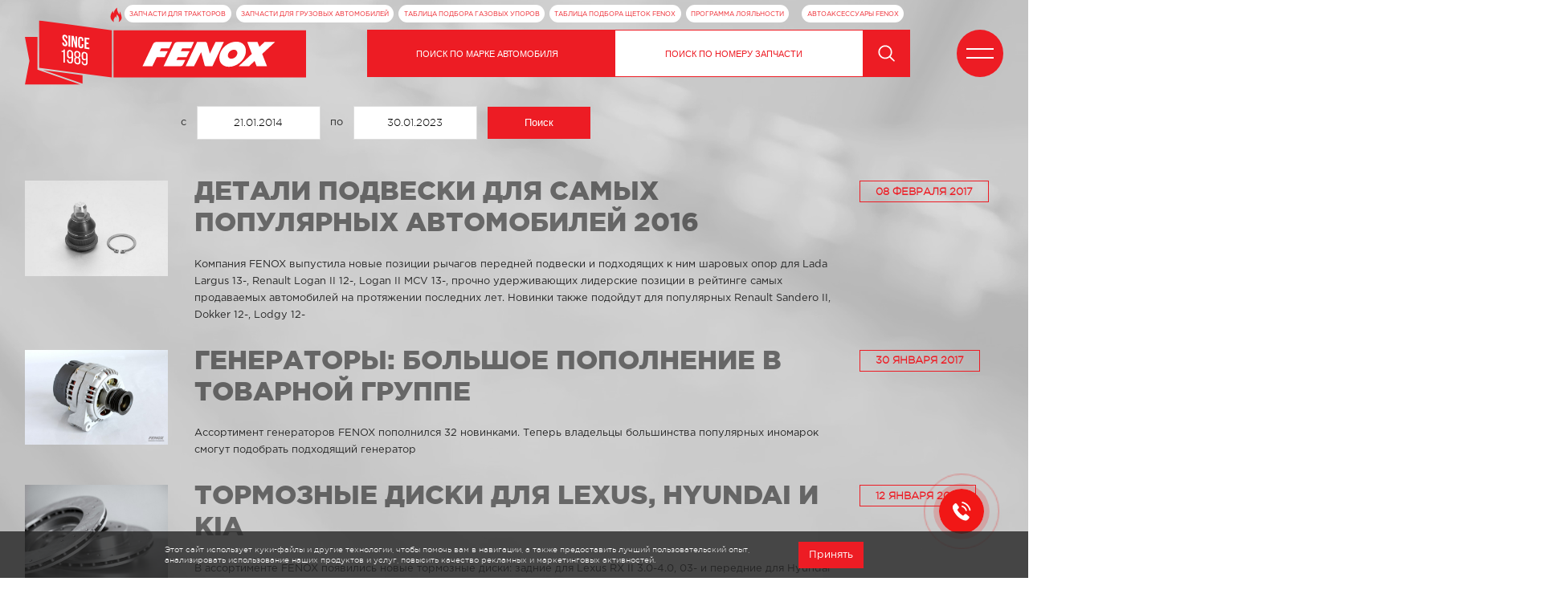

--- FILE ---
content_type: text/html; charset=UTF-8
request_url: https://fenox.com/ru/news/arhive/36.html?from=21.01.2014&to=30.01.2023
body_size: 36791
content:
<!DOCTYPE html>
<html lang="ru">
<head>
	<title>Архив новостей страница 36 • Новости • Официальный сайт производителя автозапчастей FENOX | Каталог FENOX</title>
	<link href="/ru/rss/" type="application/rss+xml" title="rss" rel="alternate"/>
<link rel="canonical" href="http://fenox.com/ru/news/arhive/36.html"/>
<meta http-equiv="content-type" content="text/html; charset=utf-8"/>
	<meta name="keywords" content="автозапчасти, производитель, продажа, опт, производство автозапчастей, запчасти, автомобили"/>
	<meta name="description" content="Купить запчасти FENOX в Минске - каталог с ценами. Официальный сайт. Новые запасные части для автомобилей от производителя FENOX. Смотрите каталог здесь!"/>
	<meta http-equiv="X-UA-Compatible" content="IE=edge">
	<meta name="author" content="Дизайн-Студия MEGA(TM) (www.mega.by)"/>
	<meta name="copyright" content="FENOX(TM) (www.fenox.com)"/>
	<meta name="viewport" content="width=device-width,initial-scale=1,maximum-scale=1">
	<link href="/_img/favicon.ico" type="image/x-icon" rel="shortcut icon"/>
	<meta name="theme-color" content="#000000"/>
		<meta property="og:title" content="Архив новостей страница 36 • Новости • Официальный сайт производителя автозапчастей FENOX | Каталог FENOX"/>
    <meta property="og:image" content="https://fenox.com/_img/prev.jpg"/>
		<style>@font-face{font-family:"gothampro-light";font-display:swap;src:url("/_css/fonts/gothampro-light.eot");src:url("/_css/fonts/gothampro-light.eot?#iefix")format("embedded-opentype"),url("/_css/fonts/gothampro-light.woff")format("woff"),url("/_css/fonts/gothampro-light.ttf")format("truetype");font-weight:200;font-style:normal;font-stretch:normal}@font-face{font-family:"gothampro-regular";font-display:swap;src:url("/_css/fonts/gothampro-regular.eot");src:url("/_css/fonts/gothampro-regular.eot?#iefix")format("embedded-opentype"),url("/_css/fonts/gothampro-regular.woff")format("woff"),url("/_css/fonts/gothampro-regular.ttf")format("truetype");font-weight:normal;font-style:normal;font-stretch:normal}@font-face{font-family:"gothampro-bold";font-display:swap;src:url("/_css/fonts/gothampro-bold.eot");src:url("/_css/fonts/gothampro-bold.eot?#iefix")format("embedded-opentype"),url("/_css/fonts/gothampro-bold.woff")format("woff"),url("/_css/fonts/gothampro-bold.ttf")format("truetype");font-weight:700;font-style:normal;font-stretch:normal}@font-face{font-family:"gothampro-black";font-display:swap;src:url("/_css/fonts/gothampro-black.eot");src:url("/_css/fonts/gothampro-black.eot?#iefix")format("embedded-opentype"),url("/_css/fonts/gothampro-black.woff")format("woff"),url("/_css/fonts/gothampro-black.ttf")format("truetype");font-weight:800;font-style:normal;font-stretch:normal}*, ::after, ::before {-webkit-box-sizing:border-box;box-sizing:border-box}html {-webkit-text-size-adjust:100%;-ms-text-size-adjust:100%;-ms-overflow-style:scrollbar;-webkit-tap-highlight-color:transparent;overflow-y:scroll}@-ms-viewport {width:device-width}::-webkit-input-placeholder {color:#666}::-moz-placeholder {color:#666}:-ms-input-placeholder {color:#666}::-ms-input-placeholder {color:#666}::placeholder {color:#666}::-moz-selection {background-color:#ed1c24;color:#252525}::selection {background-color:#ed1c24;color:#252525}body{font-size:1vw;min-width:320px;position:relative;line-height:1.65;font-family:"gothampro-regular",Arial,sans-serif;overflow-x:hidden;color:#333;margin:0}body input, body textarea {border:#666 1px solid;outline:0}body input:focus:required:invalid, body textarea:focus:required:invalid {border-color:red}body input:required:valid, body textarea:required:valid{border-color:green}body.off{overflow:hidden;height:100vh}h1, .h1{color:#252525}h2, .h2{font-size:2.604vw;line-height:1;display:block;text-transform:uppercase;padding:1.823vw 0;/*padding:1.823vw 0 4.167vw 0*/}h4, .h4{font-size:1.25vw;line-height:1;margin:0 0 1.250vw 0;color:#3d3d3d;text-transform:uppercase;font-family:"gothampro-light",Arial,sans-serif}h2 a, .h2 a, h2, .h2{color:rgba(0,0,0,.5)!important;text-decoration:none;line-height:1.2;font-family:"gothampro-black",Arial,sans-serif;}.h11,#posttaxon h1{font-size:2.604vw;color:rgba(0,0,0,.5)!important;text-decoration:none;line-height:1.2;font-family:"gothampro-black",Arial,sans-serif;text-transform:uppercase;margin-top:0!important}#posttaxon{color:#5c5c5c}#posttaxon span{font-size:.6vw}#posttaxon a{color:#5c5c5c;font-size:.6vw;text-decoration:none;text-transform:uppercase}#posttaxon a:hover{color:#252525}.fz-0{font-size:0}.tc {text-align:center}.tr {text-align:right}.tl {text-align:left}/*.w-19{width:19%!important}*/.w-33{width:33%!important}.w-46{width:46%!important}.w-54{width:54%!important}.w-81{width:75%!important}.w-100{width:100%!important}.flex{display:flex}.flex-col{display:flex;flex-direction:column}.flex-wrap{flex-wrap:wrap}.space-between{justify-content:space-between}.align-items-center{align-items:center}.align-items-end{align-items:flex-end}.align-items-fs{align-items:flex-start;max-width:60%}.justify-content-center{justify-content:center}.container{width:100%;position:relative;padding:0 2.396vw 1vw;margin:0 auto;z-index:1}.lazyload,.lazyloading{opacity:0}.lazyloaded{opacity:1;transition:opacity 1s}.btn{background:#ed1c24;color:#fff;text-decoration:none}.a-btn-buy,.close{display:inline-block;margin-left:.5vw;background:#ed1c24;color:#fff!important;text-decoration:none;font-size:.95vw;line-height:1;padding:1vw 1vw;transition:.3s all}.a-btn-buy{font-size:1vw;padding:1.3vw 2.5vw;text-transform:uppercase}.a-btn-buy:hover,.close:hover{filter:brightness(120%)}.display-none{display:none!important}.margin-0px{margin:0px!important}.markets{margin-left:.5vw;vertical-align:middle}.markets .market{font-size:0.95vw;padding:1vw 1vw;margin:0 .35vw 1vw 0}.markets h5{font-weight:normal;font-size:1vw}ul.cols{display:table;table-layout:fixed;width:100%;padding:0px;margin:0px;position:relative;overflow:visible!important}ul.cols>li{display:table-cell;list-style-type:none;vertical-align:middle;position:relative;padding:0px;margin:0px}ul.cols>li.blank{width:1.84vw}ul.cols.contacts li{display:inline-table;vertical-align:top;width:33%;padding:0 2vw 2vw 0}ul.cols.contacts li h3{font-family:"gothampro-bold",Arial,sans-serif;line-height:1.5vw;position:relative;text-transform:uppercase}ul.cols.contacts li h3:after{content:"";position:absolute;left:0;bottom:-.5vw;width:100%;border-bottom:1px solid rgba(0,0,0,.1)}ul.cols.contacts li p{line-height:1.5vw;margin:0}ul.cols.contacts li a[href^="tel"]{color:#252525;text-decoration:none;font-size:1.3vw;font-family:"gothampro-light",Arial,sans-serif;opacity:.8}ul.cols.contacts li a:hover[href^="tel"]{opacity:1}ul.cols.contacts li a[href^="mail"]{color:#ed1c24!important;text-decoration:none}ul.cols.contacts li a[href^="mail"]:hover{opacity:.7}.topb{display:block;width:100%;height:60px;background-color:#000000;background-image:url(/files/image/topb.jpg);background-size:cover;background-position:center center;text-indent:-9999px}.topb:hover{opacity:.9}.video-content{min-height:105vh;height:100%;position:relative;padding:9.323vw 0 0 0;background:rgba(0,0,0, .1)}.video-content video{min-width:100%;min-height:100%;width:auto;height:auto;position:fixed;z-index:-1;top:0;left:50%;transform:translateX(-50%);background-color:#ebebeb;opacity:.2;overflow-X:hidden!important}div.video{min-width:100%;min-height:100%;width:auto;height:auto;position:fixed;z-index:-1;top:0;left:50%;transform:translateX(-50%);background-color:#ebebeb;opacity:.8;overflow:hidden!important;background-size:cover;background-position:center center}.video-content-home{min-height:105v;height:100%;position:relative;padding:9.323vw 0 0 0;/*background:rgba(0,0,0, .1)*/}.video-content-home video{min-width:100%;min-height:100%;width:auto;height:auto;position:fixed;z-index:-1;top:0;left:50%;transform:translateX(-50%);background:#ffffff;overflow-X:hidden!important;opacity:1}.video-content-home:after{content:"";display:block;z-index:0;height:100vh!important;width:100vw!important;top:0;left:0;position:absolute;background-image:url("/_img/pattern.png");background-size:248px 248px;background-position:left top;background-repeat:repeat;opacity:.1;} .g_s_phone a{height:100%;color:#252525!important;font-size:2.604vw;text-decoration:none;padding:0vw 0vw 0vw 3vw;transition:opacity .3s;display:inline-block;vertical-align:middle}.g_s_phone a:hover{opacity:.7}.video-slider{height:calc(100vh - 9.323vw - 60px);width:100%;position:relative}.video-slider .pagination-lines-wrap{position:absolute;width:100%;bottom:2.656vw;padding:0}.video-slider .pagination-line{display:block;background:#fff;width:auto;height:3px;cursor:pointer}.video-slider .pagination-line.active{background:#ed1c24}.video-slider .slider-captions{position:absolute;left:0;bottom:5.156vw;width:40vw}.video-slider .slider-captions,.video-slider .slider-capt,.video-slider .slider-capt a{width:100%;height:100%;display:block}.video-slider .slider-captions,.video-slider .slider-capt,.video-slider .slider-capt a{display:flex;justify-content:flex-end;align-items:flex-start;flex-direction:column}.video-slider span.s-desc{width:100%;font-size:1.8vw;line-height:1.3;color:#191919;display:block;margin:2vw 0;font-family:"gothampro-regular",Arial,sans-serif}.video-slider .slider-capt{display:none;font-size:6.563vw;line-height:1;color:#ed1c24;font-family:"gothampro-black",Arial,sans-serif;text-decoration:none;transition:.2s ease-in-out}.video-slider .slider-capt .capt{text-transform:uppercase}.video-slider .slider-capt a{font-size:6.2vw;line-height:1;color:#ed1c24;font-family:"gothampro-black",Arial,sans-serif;text-decoration:none;transition:.2s ease-in-out}.video-slider .slider-capt a:hover{opacity:.85}.video-slider .slider-capt.active{display:block}.video-slider .slider-capt.active::selection{background:transparent;color:#ed1c24}.text-content{color:#3a3a3a;padding:60px 0 0 0;background:#eeeeee}.video-slider-nav{position:absolute;top:calc(50% - 4.8vw - 1.5vw);width:100%;padding:0}.video-slider-nav span{display:block}.video-slider-nav span.slide-prev, .video-slider-nav span.slide-next{display:block;height:2vw;width:2vw;background-size:auto 2vw;background-position:center center;background-repeat:no-repeat;cursor:pointer}.video-slider-nav span.slide-next{background-image:url(/_img/slide-next.svg)}.video-slider-nav span.slide-prev{background-image:url(/_img/slide-prev.svg)}.map-content{min-height:100vh;padding:9.323vw 0 0 0;position:relative}.map-content #map{position:absolute;z-index:0;top:0;left:0;width:100%;height:100%}.map-content:before{content:"";display:block;position:absolute;top:0;left:0;width:100%;height:16.5vw;background:linear-gradient(to bottom, rgba(255,255,255, .95), rgba(255,255,255, 0));z-index:1}header{height:auto;padding-top:.5vw;position:absolute;top:0;left:0;width:100%;z-index:9;}header .container{z-index:auto!important}header .sort-line{height:4.583vw;margin:6.927vw 0 0 0}header a.logo{display:flex;justify-content:center;align-items:center;width:27.4vw;margin:0 1.396vw 0 0;transition:.2s ease-in-out;transform:translateY(-.12vw)}header a.logo:hover{opacity:.6}header a.logo svg{width:100%}header a.logo svg:nth-child(2){display:none}header img.ny{position:absolute;left:27.85vw;top:-.85vw;width:3vw;height:auto;display:none}header form.search:before{display:none}header form.search input[type=search]{width:24vw;flex:none;border:none;text-align:left;-webkit-appearance:none;-moz-appearance:none;appearance:none}header form.search input[type=search]#carsearch{width:calc(24vw + 1px)}header form.search input{-webkit-appearance:none;-moz-appearance:none;appearance:none;border-radius:0!important}/* header form.search input[type=search]:nth-child(1):focus::placeholder{color:#ed1c24} *//* header form.search input[type=search]:nth-child(2):focus::placeholder{color:#fff} */div.sub_menu::-webkit-scrollbar-track{background-color:#fff}div.sub_menu::-webkit-scrollbar{height:2px;box-shadow:0 0 1.5vw .1vw rgba(255,255,255,.5)}div.sub_menu::-webkit-scrollbar-thumb{background-color:#ed1b24}div.sub_menu{margin-left:10.5vw;width:77.4vw;padding-left:1.6vw;background-image:url(/_img/flame.svg);background-size:1.2vw auto;background-repeat:no-repeat;background-position:.2vw 30%;display:flex;justify-content:space-between;flex-wrap:wrap;min-height:1.7vw;max-height:3vw;align-items:center;margin-bottom:-.4vw;overflow-y:hidden}div.sub_menu a{font-size:.675vw;font-size:.63vw;text-decoration:none;text-transform:uppercase;background:#fff;padding:.33vw .5vw;border-radius:1vw;white-space:nowrap;color:#ed1b24;transition:opacity .3s;margin-bottom:.3vw}div.sub_menu a:hover{opacity:.7}form.search input[type=search],form.search input[type=search]::-ms-input-placeholder{background:#fff;color:#ed1c24;text-transform:uppercase;text-align:center}form.search input.focused[type=search]::-ms-input-placeholder{background:#ed1c24;color:#fff;text-align:center;}form.search input.focused[type=search]{background:#ed1c24;color:#fff;text-transform:uppercase;}form.search input.focused[type=search]::placeholder{color:#fff}form.search input[type=search],form.search button{height:100%}form.search{border:1px solid #ed1c24}form.search input[type=search]{background:#fff;color:#ed1c24;font-size:0.885vw}form.search{height:4.583vw;font-size:0;position:relative}form.search input[type=search]{width:100%;padding:0 2vw;border:none}form.search input[type=search]::placeholder{text-transform:uppercase;color:#ed1c24;text-align:center;font-size:0.885vw;opacity:1}form.search button{max-width:4.583vw;min-width:4.583vw;background:#ed1c24;border:none;position:relative;cursor:pointer;transition:.2s ease-in-out;border-left:1px solid #fff}form.search button:after{content:"";position:absolute;display:block;width:1.667vw;height:1.667vw;background:url(/_img/loop.svg);background-size:1.65vw;background-repeat:no-repeat;background-position:center;top:calc(50% - .8335vw);left:calc(50% - .8335vw)}form.search button:hover{filter:brightness(120%)}header .languages{position:relative;margin:0}header .languages #current-lang{background:#ed1c24;width:2.448vw;height:2.448vw;min-width:2.448vw;min-height:2.448vw;max-width:2.448vw;max-height:2.448vw;text-decoration:none;border-radius:50%;position:relative;z-index:99;transition:.2s ease-in-out}header .languages #current-lang span{display:block;font-size:0.85vw;font-family:"gothampro-bold",Arial,sans-serif;line-height:1;color:#fff;text-transform:uppercase}header .languages #current-lang:hover{filter:brightness(120%)}header .languages .lang-list{margin:0;position:absolute;top:1.1vw;width:100%;display:none;position:absolute;background:#ed1c24;text-transform:uppercase;text-align:center;text-decoration:none;padding:1.4vw 0 0 0;border-radius:0 0 50px 50px;overflow:hidden;z-index:98}header .languages .lang-list.on{display:block}header .languages .lang-list a{color:#fff;text-decoration:none;display:block;line-height:1;padding:.5vw 0;font-size:.8vw}header .languages .lang-list a:hover{background:#fff;color:#ed1c24}.hamburger{cursor:pointer;background:rgba(255,255,255,0);transition:background .3s}.hamburger:hover{background:rgba(255,255,255,.1)}.hamburger div{width:2.6vw;height:.5vw;margin:0px auto;padding:0px;transition:transform .3s,height .3s .3s}.hamburger div:nth-child(1){border-top:solid 2px rgba(255,255,255,1);border-bottom:solid 1px rgba(0,0,0,0)}.hamburger div:nth-child(2){border-top:solid 1px rgba(0,0,0,0);border-bottom:solid 2px rgba(255,255,255,1)}.hamburger.on div{height:0vw;transition:transform .3s .3s,height .3s}.hamburger.on div:nth-child(1){transform:rotate(45deg) translateY(1px);border-bottom:0px}.hamburger.on div:nth-child(2){transform:rotate(-45deg) translateY(-1px);border-top:0px}#toggle-menu-btn{width:4.583vw;height:4.583vw;min-width:4.583vw;min-height:4.583vw;border-radius:50%;background:#ed1c24;position:relative;z-index:1000!important;transition:.2s ease-in-out}#toggle-menu-btn:hover{filter:brightness(120%)}#toggle-menu-right, #toggle-menu-left{position:absolute;top:0;left:0;height:100vh;width:50%;transition:.3s ease-in-out;z-index:9;border-bottom:2px solid #ed1c24}#toggle-menu-left{transform:translateX(-105%);background:rgba(255,0,0,.95)}#toggle-menu-left .logo{background:transparent;min-width:auto;height:auto;transition:.2s ease-in-out;border:none}#toggle-menu-left .logo:hover{opacity:.8}#toggle-menu-left .logo:hover .st0-logo{fill:#fff!important}#toggle-menu-left .logo svg{width:9.271vw;height:1.753vw}#toggle-menu-right{transform:translateX(+205%);background:rgba(255,255,255,.95)}#toggle-menu-left.on{transform:translateX(0)}#toggle-menu-left span.addr{font-size:1vw;line-height:1;font-family:"gothampro-light",Arial,sans-serif;color:#fff;display:inline-block;margin:2vw 0;padding:0 5vw;text-align:center}#toggle-menu-left span.addr a{color:#ffffff}#toggle-menu-right.on{transform:translateX(+100%)}#toggle-menu-right a{font-size:1.5vw;letter-spacing:.1vw;font-family:"gothampro-light",Arial,sans-serif;line-height:1.8vw;padding:1vw 0;text-align:left;text-transform:uppercase;color:#3a3a3a;text-decoration:none;position:relative}#toggle-menu-right a:after{content:"";display:block;position:absolute;left:0;bottom:1vw;height:2px;background:#ed1c24;width:0;transition:.2s ease-in-out}#toggle-menu-right a:hover:after, a.active:after{left:0!important;width:100%!important}#toggle-search{display:none}section.news{border-top:.208vw solid #ed1c24;background:rgba(255,255,255,.8)}section.news h1{display:none}section.news .container{padding:3.5vw 0 3.5vw 3vw}section.news div.news-blocks div{display:inline-block;font-size:0;padding:0;border-right:1vw solid rgba(255,255,255,0);border-bottom:1vw solid rgba(255,255,255,0);overflow:hidden;}section.news div.news-blocks div a{display:block;text-decoration:none;color:#000;font-size:0;transition:.2s ease-in-out}section.news div.news-blocks div a:hover{opacity:.7}section.news div.news-blocks div a .news-capt{font-size:1.12vw;font-family:"gothampro-light",Arial,sans-serif;display:block;line-height:1;margin:1.042vw 0;width:22vw;max-height:2.2vw;overflow:hidden}.grid-item2 a .news-capt{width:100%!important}section.news div.news-blocks div a .news-date{font-size:0.677vw;font-family:"gothampro-regular",Arial,sans-serif;display:inline-block;line-height:1;opacity:.5;margin:0}section.news div.news-blocks div div.image{border:1px solid rgba(0,0,0,.1);padding:0!important;display:block}section.news div.news-blocks div div.image img{width:100%;height:auto}div.grid{width:100%}.grid-sizer{position:absolute}.gutter-sizer{width:0vw;position:absolute}.grid-item{width:24%}.grid-item2{width:49%!important}.grid:after{content:"";display:block;clear:both}.bot-banners-wrap{font-size:0}.bot-banners-wrap a{background:#fff;display:block;height:20vw;width:100%}.bot-banners-wrap a img{display:block;width:100%;height:100%;object-fit:cover;transition:.3s all}.bot-banners-wrap a:hover img{opacity:.8}div.gend{background:#c40a10;text-align:center;padding:2vw 0;color:#ffffff;position:relative}div.gend:before{content:"";background:url(/_img/pattern.png);position:absolute;width:100%;height:100%;left:0;top:0;opacity:.2;z-index:0}div.gend *{color:#ffffff;position:relative;z-index:1}div.gend b{color:#ffffff;font-size:1.67vw;font-family:"gothampro-light",Arial,sans-serif}div.gend p{margin:0}div.gend a{text-decoration:none;border-bottom:1px dotted #fff}div.gend a:hover{opacity:.8}footer{background:#3a3a3a;color:#fff;position:relative;z-index:2;padding:0 0 2.6vw 0}.f-capt{display:block;font-size:1.67vw;line-height:1;padding:2.08vw 0;border-bottom:1px solid rgba(255,255,255,.3)}.f-capt span{display:block;font-size:.72vw;line-height:1;padding:0.521vw 0}footer .f-addr.container{padding:2.083vw 7.084vw}footer .f-addr ul{list-style-type:none;margin:0;padding:0.521vw 0 0.521vw 0.521vw;border-left:1px solid #ed1c24}footer .f-addr>div{width:33.33%;padding:0 1vw 0 0}footer .f-addr div ul:not(:last-child){margin:0 0 0.781vw 0}footer .f-addr ul a{color:#fff;font-size:.833vw;display:inline-block;text-decoration:none;border-bottom:1px dotted #fff;margin:0;padding:0;line-height:1}footer .f-addr ul a:hover{opacity:.8}footer .f-addr ul span.capt{opacity:1;text-transform:uppercase}footer .f-addr ul span{color:#fff;font-size:.833vw;opacity:.5}footer .f-addr ul li:first-child{line-height:1}footer nav{font-size:0;padding:1.823vw 0;margin:0 0 2.6vw 0;border-top:1px solid rgba(255,255,255,.5);border-bottom:1px solid rgba(255,255,255,.5)}footer nav ul{font-size:0;list-style-type:none;margin:0;padding:0;display:flex;flex-wrap:wrap;justify-content:space-between}footer nav ul li a:first-child{margin:0 0 1.823vw 0}footer nav a{text-transform:uppercase;display:inline-block;font-size:.83vw;font-family:"gothampro-light",Arial,sans-serif;line-height:1;color:#ffffff!important;text-decoration:none;border-bottom:1px dotted #fff;transition:.2s ease-in-out}footer nav a:hover{opacity:.8}footer a.logo{margin:0 0 .5vw 0;display:inline-block}footer a.logo img{display:block;filter:grayscale(100%);opacity:.5;transition:all .2s}footer a.qp{width:auto;font-size:.6vw;display:inline-block;color:#ffffff;margin:.3vw 0;opacity:.3}footer a.qp:hover{opacity:1}footer .logo-wrap span{font-size:.625vw;display:block;width:21vw;opacity:.5;line-height:1.2}footer a.logo img{width:3.5vw;height:auto}footer a.logo:hover img{opacity:1;filter:grayscale(0%)}footer nav ul{padding:0 2.396vw!important}footer.f-contacts .f-addr{display:none}footer.f-contacts .f-capt{border:none}footer.f-contacts > .container:first-child{padding-bottom:0}footer.f-contacts .f-capt span{padding:.521vw 0 0 0}.megac{position:relative;right:1.563vw}.megac .megaclogo a{opacity:.4;transition:.2s ease-in-out}.megac .megaclogo a svg{background:none!important;border:.052vw solid #fff!important}.megac .megaclogo a:hover{opacity:1}.megasocial{font-size:0!important}.megasocial ul{font-size:0!important;display:inline-block!important;margin:0!important}.megasocial ul li{height:auto!important;transition:.2s ease-in-out}.megasocial ul li a{display:block}footer .megasocial ul li{opacity:.5}footer .megasocial ul li{margin:0 0 0 1.042vw!important}footer .megasocial ul li img{height:1.042vw!important}footer .megasocial ul li:hover{opacity:1}#toggle-menu-left .megasocial ul li{margin:0 2vw 0 0}#toggle-menu-left .megasocial ul li:hover{opacity:.5}#toggle-menu-left .megasocial ul li img{height:1.5vw}section.catalog-item .swiper-wrapper{padding:0 0 1.25vw 0}section.catalog-item .container, section.catalog-items-tables .container{padding:.5vw!important}section.catalog-item .catalog-item-swiper .swiper-slide{width:100%;/*height:33.854vw;*/height:26.6vw;background-repeat:no-repeat!important;background-size:contain!important;background-position:center center!important}section.catalog-item .item-stats{padding:0 0 0 2.396vw;color:#fff}section.catalog-item .item-stats .whitespace{text-align:right;white-space:normal}section.catalog-item .item-stats .whitespacel{text-align:left;white-space:normal}section.catalog-item .item-stats .item-name{font-size:1.979vw;color:#ed1c24;text-transform:uppercase;display:block;font-family:"gothampro-light",Arial,sans-serif;line-height:1;margin:0 0 1.563vw 0;white-space:normal}section.catalog-item .item-stats .item-model{font-size:1.979vw;color:#252525;text-transform:uppercase;display:block;font-family:"arial",Arial,sans-serif;font-weight:normal;font-style:normal;margin:0 0 1.563vw 0;vertical-align:middle}section.catalog-item .item-stats span.item-status{position:absolute;font-size:.8vw;line-height:1vw;border:1px solid #252525;padding:.3vw .5vw;transform:translate(1vw,.1vw);font-family:"gothampro-light",Arial,sans-serif;opacity:.8}section.catalog-item .item-stats a.item-status{border:1px solid #ed1c24;color:#ed1c24;position:absolute;font-size:.8vw;line-height:1vw;padding:.3vw .5vw;transform:translate(1vw,.1vw);font-family:"gothampro-light",Arial,sans-serif;text-decoration:none}section.catalog-item .item-stats a.item-status:hover{background:rgba(255,255,255,.4)}section.catalog-item .item-stats .item-stat-list{margin:0;padding:0;list-style-type:none}section.catalog-item .item-stats .item-stat-list li{margin:0 0 2.344vw 0}section.catalog-item .item-stats .item-stat-list .line{width:100%;height:1px;background:rgba(0,0,0,.2)}section.catalog-item .item-stats span, section.catalog-item .item-stats a{line-height:1;color:#252525;white-space:nowrap;font-size:0.938vw;padding:0 0.521vw 0.13vw 0}section.catalog-item .item-stats span:nth-child(3){color:#252525;font-size:1.146vw;padding:0 0 0.13vw 0.521vw}section.catalog-item .item-stats a{color:#ed1c24;font-size:1.146vw;padding:0 0 0.13vw 0.521vw}section.catalog-item .item-stats a.replace{color:#252525;padding:0}section.catalog-item .item-stats a:hover{opacity:.8}section.catalog-item .item-stats p.note{color:#252525}section.catalog-items-tables .scroll-wrapper.table-content.scrollbar-inner{margin-right:-17px!important;overflow:hidden!important}section.catalog-items-tables{padding:0 0 2.396vw 0}.table-content tr.set_article:hover td{opacity:.8;cursor:pointer;background:#fafafa;color:#191919!important}section.catalog-items-tables .table-content{height:auto;min-height:auto;max-height:32vw;overflow-x:hidden;position:relative}/*padding-bottom:17px*/section.catalog-items-tables .table-content .select-srch-1{font-family:"gothampro-bold",Arial,sans-serif}/*padding-bottom:17px*/section.catalog-items-tables table tr th{font-family:"gothampro-regular",Arial,sans-serif}section.catalog-items-tables .table-content .table-content{overflow-y:scroll!important;overflow-x:hidden}section.catalog-items-tables .table-capt{font-size:2.2vw;color:#252525;text-transform:uppercase;font-family:"gothampro-light",Arial,sans-serif;padding:0;line-height:1;margin:2.083vw 0;display:block}section.catalog-items-tables .table-capt h2{padding:0}section.catalog-items-tables .table-capt b{display:inline-block;font-family:"gothampro-regular",Arial,sans-serif;line-height:.8}section.catalog-items-tables table{border-collapse:collapse!important;width:100%;position:relative;background:#ffffff}section.catalog-items-tables table thead tr{font-size:0.885vw;font-family:"gothampro-light",Arial,sans-serif}section.catalog-items-tables table thead th{position:-webkit-sticky;position:sticky;top:0;background:#ed1c24;color:#fff;z-index:3;left:0}section.catalog-items-tables table thead th:first-child {left:0;z-index:3}section.catalog-items-tables table th{font-size:0.885vw;line-height:1;padding:1.563vw 0}section.catalog-items-tables table thead tr{height:4.5vw!important}section.catalog-items-tables table tr{background:#fff;text-align:center;line-height:1;position:relative}section.catalog-items-tables table tr:hover{background:rgba(0,0,0,.04)}section.catalog-items-tables table tr{border-bottom:1px solid #e4e4e4}section.catalog-items-tables .table-content.article table tr th:nth-child(1){width:15%}section.catalog-items-tables .table-content.article table tr th:nth-child(2){width:50%}section.catalog-items-tables .table-content.article table tr td:nth-child(1){text-align:center}section.catalog-items-tables .table-content.article table tr td:nth-child(2){text-align:center}section.catalog-items-tables .table-content.article table tr td:nth-child(3){text-align:center}section.catalog-items-tables table tr:last-child{border-bottom:0px}section.catalog-items-tables table tr td{padding:1.042vw 0;font-size:0.677vw;color:#aeaeae}section.catalog-items-tables table tr td:first-child{color:#7e7e7e;text-transform:uppercase}section.catalog-items-tables table tr td:nth-child(2){color:#aeaeae;text-transform:uppercase}section.catalog-items-tables .main table tr td:first-child{font-family:"gothampro-regular",Arial,sans-serif}section.catalog-items-tables .main table tr td:nth-child(2){font-family:"gothampro-regular",Arial,sans-serif}section.catalog-items-tables .aside{padding:0 0 0 1.563vw}section.catalog-items-tables table tr td:first-child, section.catalog-items-tables table th:first-child{padding-left:2.563vw}section.catalog-items-tables table tr td:last-child, section.catalog-items-tables table th:last-child{padding-right:2.563vw}section.catalog-items-tables table:before, section.catalog-items-tables table:after{/*content:"";position:absolute;display:block;top:4.5vw;height:calc(100% - 4.5vw);background:#fff;width:1.563vw;z-index:1*/}section.catalog-items-tables table:before{left:0}section.catalog-items-tables table:after{right:0}section.points{padding:0 0 2.396vw 0}section.points .container{position:static}section.points .tabs{padding:0 0 2.396vw 0;position:relative;z-index:2}section.points .tabs .tab{font-size:0.885vw;line-height:1;width:31.250vw;padding:0;color:#fff;text-align:center;text-transform:uppercase;transition:.2s ease-in-out}section.points .tabs .tab a{background:#ed1c24;display:block;font-size:0.885vw;padding:1.979vw 0;line-height:1;color:#fff;text-decoration:none;text-align:center;text-transform:uppercase}section.points .tabs .tab:hover a{cursor:pointer;filter:brightness(120%)}section.points .tabs .tab.active a{background:#3a3a3a}section.points .tabs .tab.active a:hover{filter:none}section.points .tabs .tab:not(:last-child){margin:0 0.729vw 0 0}section.points .tab-content{width:31vw}section.points .tab-content .tab-item{position:relative}section.points .tab-content .tab-item>div{min-width:30.9vw!important;max-width:30.9vw!important;font-size:0}section.points .tab-content .tab-item>div:not(:last-child){margin:0 0.729vw 0 0}section.points .points-list-wrap{position:relative}.points-list-wrap,.points-list,.scroll-wrapper{-ms-overflow-style:none;overflow:-moz-scrollbars-none}.points-list-wrap::-webkit-scrollbar,.points-list::-webkit-scrollbar,.scroll-wrapper::-webkit-scrollbar{display:none;-ms-overflow-style:none;overflow:-moz-scrollbars-none}.points-list-wrap .scroll-wrapper{overflow:hidden!important}.video-content{color:#252525}.video-content .news-item.news-inner a{color:#ed1c24}ul.sitemap {color:#ed1c24;padding:0 0 0 1vw}ul.sitemap a{color:#ed1c24;font-size:1.5vw;text-decoration:none}ul.sitemap a:hover{opacity:.8}section.points .points-list-wrap:after{content:"";display:none;position:absolute;background:linear-gradient(to top, rgba(255,255,255, 1), rgba(255,255,255, .5));bottom:0;left:0;right:0;width:100%;height:5vw;z-index:2}section.points .points-list{background:#fff;padding:0 0 2.5vw 0;position:relative;height:auto;max-height:46vw;overflow:hidden}section.points .points-list form.search{position:static;top:0;z-index:3}section.points form.search input[type=search]{padding:0 3vw 0 60px!important}section.points form.search input[type=search]:focus::placeholder{color:#fff}section.points .points-list .points-list{overflow-y:scroll;padding:0 1.563vw}section.points .points-list .point{justify-content:center;max-height:none;position:relative;padding:.5vw 0.781vw}section.points .points-list .point:hover{cursor:pointer}section.points .points-list .point:after{content:"";height:1px;bottom:0;left:0;right:0;position:absolute;background:#e4e4e4;display:block}section.points .points-list .point .point-name{display:block;font-size:1vw;line-height:1;color:#ed1c24;font-family:"gothampro-bold",Arial,sans-serif;margin:0 0.313vw 0 0}section.points .points-list .point a.phone{font-size:1vw;line-height:1;color:#7e7e7e;font-family:"gothampro-light",Arial,sans-serif;margin:0.313vw 0.313vw 0.313vw 0;display:inline-block}section.points .points-list .point .addr{font-size:0.95vw;line-height:1;color:#aeaeae;margin:0.469vw 0 0 0;display:block}section.points .points-list .point.active{background:#3a3a3a}section.points .points-list .point.active a.phone, section.points .points-list .point.active .addr{color:#fff}section.points .point-description{background:#fff;padding:1.563vw;position:relative;/*min-height:16vw;max-height:16vw;overflow-y:scroll*/}section.points .point-description ul.cols{margin-top:.5vw}section.points .point-description img{/*width:21.875vw;*/width:100%;display:block;/*margin:0 0 1.146vw 0*/border-right:1px solid #ffffff}section.points .point-description a.phone{font-size:1.615vw;line-height:1;color:#3a3a3a;display:inline-block;margin:0 0 .5vw 0;text-decoration:none;letter-spacing:-.1vw}section.points .point-description .addr{font-size:0.938vw;line-height:1.2;color:#3a3a3a;display:block;margin:0 0 0.781vw 0}section.points .point-description .contact{font-size:0.938vw;line-height:1;color:#3a3a3a}section.points .point-description .contact:not(:last-child){margin:0 0 0.781vw 0}section.points .point-description .close-wrap{position:sticky;top:0;right:0;width:100%}section.points .point-description .close{position:absolute;display:flex;justify-content:center;align-items:center;line-height:1;top:0;right:0;padding:0;background:#ed1c24;width:2.083vw;height:2.083vw;border-radius:50%;font-size:1vw;transition:.2s ease-in-out}section.points .point-description .close svg{width:1.198vw;height:1.198vw}section.points .point-description .close:hover{filter:brightness(120%)}section.points .point-description-wrap{position:absolute;top:0;left:31.6vw}section.points .point-description .title{font-size:2vw;color:#ed1c24;margin:0 0 1vw 0;line-height:1;padding-right:3vw}section.points ::-webkit-scrollbar, section.catalog-items-tables ::-webkit-scrollbar{display:none}.scrollbar-inner>.scroll-element,.scrollbar-inner>.scroll-element div{border:none;margin:0px;padding:0px;position:absolute;z-index:10000}.scrollbar-inner>.scroll-element div{width:100%;height:100%;display:block;left:0px;top:0px}.scrollbar-inner>.scroll-element.scroll-x{bottom:0px;height:5px;left:0px;bottom:-5px;width:100%;display:none}.scrollbar-inner>.scroll-element.scroll-y{height:102%;right:0px;top:0px;width:4px}.scrollbar-inner>.scroll-element .scroll-element_outer{overflow:hidden;z-index:10000}.scrollbar-inner>.scroll-element{opacity:0;transition:all .2s linear}.scrollbar-inner:hover>.scroll-element{opacity:1}.scrollbar-inner>.scroll-element .scroll-element_track{background:#000000;opacity:.25}.scrollbar-inner>.scroll-element .scroll-bar{background:#ed1c24}#map .leaflet-top.leaflet-left{right:2.396vw!important;top:16.55vw!important;left:auto!important;position:absolute}#map .leaflet-popup-tip{background:#ffffff!important}#map .leaflet-control{margin:0!important}#map .leaflet-control-zoom{border:0px!important;box-shadow:0px 0px!important}.leaflet-control-zoom-in,.leaflet-control-zoom-out{}#map .leaflet-control-zoom-in{border-radius:0px!important;box-shadow:0px 0px!important}#map .leaflet-control-zoom-out{border-radius:0px!important;box-shadow:0px 0px!important}#map .leaflet-control{margin:20px}#map .leaflet-bar a{background:#ed1c24!important;color:#ffffff!important;font-size:1.8vw!important;font-weight:normal!important;width:auto!important;height:auto!important;line-height:1!important;padding:1.25vw 1.554vw!important;border:1px solid #ed1c24;margin-bottom:.1vw;transition:all 0.6s ease}#map .leaflet-bar a:hover{background:#ffffff!important;color:#ed1c24!important}#map a.leaflet-popup-close-button {color:#ed1c24!important}#map .leaflet-popup-content-wrapper{border-radius:0px!important;background:#ffffff!important;color:#ed1c24!important;padding:10px 0px!important;text-align:center!important;display:table-cell!important}#map .leaflet-popup-content{width:360px!important}#map .leaflet-popup-content-wrapper p{font-size:16px;font-family:"gothampro-light",Arial,Helvetica,sans-serif;text-align:center;margin:0px}section.parts{padding:0 0 2.396vw 0}section.parts .aside{width:15.104vw;padding:0 1.042vw 0 0.521vw}section.parts .aside ul{margin:0;padding:0;list-style-type:none;position:relative}section.parts .aside>ul.fenox-filter>li:before{display:none}section.parts .aside ul li{position:relative;padding:0 0 0.5vw 0.781vw;font-size:0}section.parts .aside ul li a{font-size:0.833vw;line-height:1vw;color:#3a3a3a;text-decoration:none;font-family:"gothampro-light",Arial,sans-serif}section.parts .aside ul li:first-child>a:first-child{margin:.781vw 0 0 0;display:block}section.parts .aside>ul>li>a{font-size:.8vw;font-family:"gothampro-bold",Arial,sans-serif;line-height:.9vw;text-transform:uppercase}section.parts .aside ul li a:hover{opacity:.6;text-decoration:underline}section.parts .aside ul li a.active{color:#ed1c24}section.parts .aside ul li ul li:not(:last-child):after{content:"";display:block;position:absolute;left:0;top:.5vw;height:100%;width:1px;background:rgba(0,0,0,.1)}section.parts .aside ul li:not(:last-child):after{content:"";display:block;position:absolute;left:0;top:.5vw;height:100%;width:1px;background:rgba(0,0,0,.1)}section.parts .aside>ul>li:nth-last-child(2):after{content:"";display:block;position:absolute;left:0;top:.5vw;height:100%;width:1px;background:rgba(0,0,0,.1)}section.parts .aside ul li:last-child{padding-bottom:.3vw}section.parts .aside ul li:before{content:"";display:block;position:absolute;left:0;top:0.5vw;height:1px;width:0.573vw;background:rgba(0,0,0,.2)}section.parts .aside ul li.ls{margin-top:-1vw}section.parts .aside div.ctitle{font-size:.9vw;font-family:"gothampro-regular",Arial,sans-serif;line-height:.85vw;margin:0 0 1.8vw 0}section.parts .content{width:78.5vw;padding:0 1.35vw;font-family:"gothampro-light",Arial,sans-serif;border-left:1px solid rgba(0,0,0,.1)}section.parts .content ul{margin:1.563vw 0;padding:0;list-style-type:none}section.parts .content ul li{padding:0 0 0 0.417vw;line-height:1.2;position:relative}section.parts .content ul li:not(:last-child){margin:0 0 1.458vw 0}section.parts .content ul li:before{content:"-";left:0;position:absolute}section.parts .content p{line-height:1.4;margin:0 0 1.302vw 0}section.parts .content img{width:100%;height:auto;display:block;margin:0 0 1.302vw 0}section.parts .content a[href*="shops"]{font-size:0.885vw;line-height:1;background:#ed1c24;color:#fff;display:inline-block;padding:2.031vw 8.229vw;text-transform:uppercase;text-decoration:none;margin:1.563vw 0 0 0;transition:.2s ease-in-out;font-family:"gothampro-bold",Arial,sans-serif;text-align:center}section.parts table{border-collapse:collapse;margin:0px 0px 2vw 0px;width:100%;table-layout:fixed;font-size:1vw}section.parts table tr{position:relative;border-bottom:1px solid rgba(0,0,0,.1);background:#ffffff}section.parts table tr:nth-child(2n){background:rgba(255,255,255,.5)}section.parts table td{padding:1vw;vertical-align:middle;text-align:left}section.parts table th{/*padding:1vw;text-transform:uppercase*/vertical-align:middle;text-align:left;text-align:center;vertical-align:middle}section.parts .content a[href*="shops"]:hover{cursor:pointer;filter:brightness(120%)}.content-page{padding:0 15vw 1vw 19vw}.content-page-fcat{padding:0 3vw 1vw 19vw}.content-page-fcat h1{margin-left:.2vw}.content-page.contacts-page{padding:0 2.396vw 1vw}div.fenox-filter span{display:block;cursor:pointer}.news-item{padding:0 0 2vw 0;position:relative;display:block}.news-item ul.cols li{vertical-align:top}.news-item ul.cols li.blank{width:2.6vw}.news-item ul.cols li:nth-child(1){width:13.958vw;padding-top:.7vw}.news-item ul.cols li:nth-child(1) img{width:100%;height:auto}.news-item ul.cols li:nth-child(3){padding-right:2.6vw}.news-item ul.cols li:nth-child(4){width:14vw;padding-top:.7vw}.news-item.news-inner{height:auto;padding:0 12vw 0 16.8vw}.news-wrapper{padding:0 0 4vw 0}.news-item .inf{margin:0!important}.news-item h2, .news-item .h2{padding:0;margin:0 0 2vw 0;font-family:"gothampro-black",Arial,sans-serif;line-height:1.2;color:rgba(0,0,0,.5)}.news-item .date{text-transform:uppercase;padding:0!important;margin:0 0 2vw 0!important;font-family:"gothampro-light",Arial,sans-serif;line-height:1;background:transparent;border:1px solid #ed1c24;color:#ed1c24;display:inline-block;padding:.5vw 1.5vw!important;line-height:1;white-space:nowrap}.news-item a:hover{opacity:.8}.news-item .inf{padding:0;margin:0 0 2vw 0;color:#252525}.news-item>a img{display:block;width:100%;height:auto!important;margin:.6vw auto 0 auto}.news-item .inf h2,.news-item .inf .h2{margin:0;padding:0 0 1.823vw 0;font-family:"gothampro-black",Arial,sans-serif}.news-item .inf .date{padding:0 0 1.823vw 0;text-transform:uppercase;font-family:"gothampro-light",Arial,sans-serif}.news-item p{padding:0;margin:0 0 1vw 0}.news-item.news-inner{padding-bottom:4vw}.news-item.news-inner>a:first-child:hover{opacity:1!important;cursor:pointer}.news-item.news-inner>a:first-child{position:static;min-width:50%!important;min-height:auto!important;max-height:none!important}.news-item.news-inner>a:first-child img{width:30.25vw;height:auto;margin:0}.news-item.news-inner h2, .news-item.news-inner .h2{margin:2vw 0}.news-item.news-inner table{width:100%;text-align:left;border-collapse:collapse;margin:0 0 1vw 0;}.news-item.news-inner table th{font-family:"gothampro-light",Arial,sans-serif;background:#ed1c24;color:#fff;font-size: 0.885vw;line-height:1;padding:1.563vw;}.news-item.news-inner table td, .news-item.news-inner table th{border-bottom:1px solid #e4e4e4;}.news-item.news-inner table td,.news-item.news-inner table tr{font-size: 0.885vw;background:#fff;color:#191919;font-family:"gothampro-light",Arial,sans-serif;padding:1.042vw 1.563vw}.rg-table{width:100%!important}.datepicker-form{display:flex;align-items:center;margin:1vw 0 3.396vw 0;padding:0 0 0 15.2vw}.datepicker-form input[type="text"]{font-size:1vw;font-family:"gothampro-light",Arial,sans-serif;border:1px solid #dcdcdc;margin:0 1vw;padding:1vw 1.3vw;width:12vw!important;text-align:center}.datepicker-form input.button{font-size:1vw;background:#ed1c24;color:#fff;border:none;padding:1vw 1.3vw;width:10vw!important;cursor:pointer}.pages{display:flex;justify-content:center;align-items:center;margin:2vw 0}.pages a, .pages span{display:flex;justify-content:center;align-items:center;border:1px solid #ed1c24;padding:1vw 1.3vw;margin:0 .2vw;line-height:1;transition:.25s ease-in-out}.pages span{background:#ed1c24;color:#fff}.pages a{color:#ed1c24;text-decoration:none}.pages a:hover{background:#ed1c24;color:#fff;filter:brightness(120%)}.more-back{margin:2vw 0}.more-back a{display:inline-block;background:#ed1c24;color:#fff!important;font-size:1vw;text-decoration:none;padding:1vw 1.5vw;line-height:1;transition:.2s ease-in-out}.more-back a:hover{background:#ed1c24!important;filter:brightness(120%)}form.megaform{width:100%;padding:0vw 10.5vw 3vw 17vw;z-index:10}form.megaform input[type="text"], form.megaform input[type="tel"], form.megaform input[type="email"], form.megaform input[type="date"], form.megaform input[type="time"], form.megaform input[type="password"], input[type="url"],form.megaform textarea{border:0!important}form.megaform{text-align:left}form.megaform input::-ms-clear{display:none}form.megaform input::-moz-placeholder{color:rgba(0,0,0,0)}form.megaform input::-webkit-input-placeholder{color:rgba(0,0,0,0)!important}form.megaform input:-ms-input-placeholder{color:rgba(0,0,0,0)}form.megaform label.on input::-moz-placeholder{color:rgba(0,0,0,.5)!important}form.megaform label.on input::-webkit-input-placeholder{color:rgba(0,0,0,.5)!important}form.megaform label.on input:-ms-input-placeholder{color:rgba(0,0,0,.5)!important}form.megaform label{display:block;position:relative;text-align:left;width:100%;margin:1vw 0vw 2vw;font-size:0}form.megaform label span{position:absolute;z-index:-1;width:100%;height:auto;top:0;transform:translateY(-50%);font-size:.6vw;font-family:"gothampro-bold",Arial,Helvetica,sans-serif;text-transform:uppercase;transition:all .5s;opacity:1;color:#252525}form.megaform span.text{font-size:.6vw;font-family:"gothampro-bold",Arial,Helvetica,sans-serif;text-transform:uppercase;transition:all .5s;opacity:.7;color:#fafafa}form.megaform label span sup{color:#ff3300;font-family:"gothampro-black",Arial,Helvetica,sans-serif;font-size:.7vw;position:absolute;margin-top:-.35vw}form.megaform input[type="text"],form.megaform input[type="tel"],form.megaform input[type="email"],form.megaform input[type="date"],form.megaform input[type="time"],form.megaform input[type="password"],input[type="url"],form.megaform textarea{font-size:1vw;font-family:"gothampro-light",Arial,Helvetica,sans-serif;height:4vw;position:relative;border-bottom:.2vw solid rgba(0,0,0,.4)!important;width:100%;z-index:1;background:none;padding:0;color:rgba(37,37,37,0);transition:all .5s}input[type="radio"]{font-size:1vw;font-family:"gothampro-light",Arial,Helvetica,sans-serif;height:4vw;position:relative;border-bottom:.2vw solid rgba(37,37,37,.07);width:100%;z-index:1;background:none;padding:0;color:rgba(37,37,37,0);transition:all .5s}form.megaform input,form.megaform textarea,form.megaform select{box-shadow:none!important}form.megaform input[type="date"]{color:rgba(37,37,37,0);transition:all .5s}form.megaform input::-webkit-clear-button{display:none}form.megaform input::-webkit-inner-spin-button{display:none}form.megaform fieldset label:before{content:" ";position:absolute;width:100%;height:100%;left:-.04vw;top:0;border-radius:.2vw;z-index:-2}form.megaform fieldset.error label:before{animation:fieldset 1s linear 0s 1}@keyframes fieldset{0%{background:rgba(255,51,0,0)}50%{background:rgba(255,51,0,.2)}100%{background:rgba(255,51,0,0)}}form.megaform label.on.error:after{background:#ff3300!important}form.megaform label.on.error span{color:rgba(255,51,0,1)!important}form.megaform label.radio.error span{color:#252525!important}form.megaform label.checkbox.error span{color:#252525!important}form.megaform label.on input:invalid{color:rgba(255,51,0,1)!important}form.megaform label.on input{color:rgba(0,0,0,1)!important}form.megaform label.on textarea{color:rgba(0,0,0,1)!important}form.megaform label.on span{top:0vw;transform:translateY(-100%);opacity:1}form.megaform label.on:after{width:100%}form.megaform label:after{content:"";position:absolute;left:0px;bottom:0;width:0;height:0.2vw;background:#252525!important;z-index:3;transition:all .5s}form.megaform label.file{cursor:pointer;vertical-align:top;padding-bottom:1.8vw;border-bottom:.2vw solid rgba(0,0,0,.4);display:table;table-layout:fixed}form.megaform label.file:after{bottom:-.2vw}form.megaform label.file figure{display:table-cell;background:rgba(37,37,37,.3);transition:all .5s;vertical-align:top;width:2vw;height:2vw}form.megaform label.file svg{width:2vw;height:2vw;padding:.5vw;transition:all .5s}form.megaform label.file svg line{fill:none;stroke:#ffffff;stroke-width:1;stroke-linecap:round;stroke-miterlimit:10}form.megaform label.file.selected svg{transform:rotate(45deg)}form.megaform label.file span{display:table-cell;transition:all .5s;margin-top:-.9vw;opacity:.7!important;word-break:break-all;position:relative;margin:0;top:0;transform:none;vertical-align:middle;padding-left:1vw;width:100%}form.megaform label.file span:nth-of-type(2){display:none}form.megaform label.file span.on{display:table-cell}form.megaform label.file span i{display:block;font-style:normal;font-family:"gothampro-light",Arial,Helvetica,sans-serif;margin-bottom:.2vw;font-size:.5vw}form.megaform label.file span i:last-child{margin:0}form.megaform label.file span.selected{}form.megaform label.file input[type="file"]{width:0px;height:0px;opacity:0}form.megaform label.file:hover figure{background:rgba(37,37,37,1)}form.megaform label.radio span{left:3vw;top:50%!important;transform:translateY(-50%)!important;transition:all .5s;opacity:.7!important;width:calc(100% - 3vw)}form.megaform label.radio figure{width:2vw;height:2vw;display:inline-block;background:#ffffff;transition:all .5s;vertical-align:top;border:.05vw solid rgba(37,37,37,.3);border-radius:50%;margin:0}form.megaform label.radio figure:after{content:"";position:absolute;margin:.495vw;width:.9vw;height:.9vw;background:#252525;border-radius:50%;opacity:.05;transition:all .5s}form.megaform label.radio input{position:absolute;width:0;height:0;font-size:0;opacity:0;left:.75vw;top:2vw}form.megaform label.radio input:checked ~ figure:after{opacity:.3}form.megaform label.radio:hover figure:after{opacity:.1}form.megaform label.radio:hover input:checked ~ figure:after{opacity:1}form.megaform label.radio:after{display:none}form.megaform label.radio.image{margin:1vw 0}form.megaform label.radio.image figure{display:none}form.megaform label.radio.image span{position:relative;-webkit-user-select:none;-moz-user-select:-moz-none;-ms-user-select:none;user-select:none;left:0;opacity:.2!important}form.megaform label.radio.image input:checked ~ span{opacity:1!important}form.megaform label.checkbox{border-bottom:0!important;cursor:pointer;vertical-align:top;padding:0}form.megaform label.checkbox span{left:3vw;top:50%!important;transform:translateY(-50%)!important;transition:all .5s;opacity:.7!important;width:calc(100% - 3vw)}form.megaform label.checkbox figure{width:1.75vw;height:1.75vw;display:inline-block;background:#ffffff;transition:all .5s;vertical-align:top;border:.05vw solid rgba(37,37,37,.3);margin:calc(.22vw - .1vw)}form.megaform label.checkbox figure:after{content:"";position:absolute;width:.8vw;height:.8vw;margin:.44vw;background:#252525;opacity:.05;transition:all .5s}form.megaform label.checkbox input{position:absolute;width:0;height:0;font-size:0;opacity:0;left:.75vw;top:2vw}form.megaform label.checkbox input:checked ~ figure:after{opacity:.3}form.megaform label.checkbox:hover figure:after{opacity:.1}form.megaform label.checkbox:hover input:checked ~ figure:after{opacity:1}form.megaform label.checkbox:after{display:none}form.megaform label.select{}form.megaform label.select span{left:3vw;top:1vw;width:calc(100% - 3vw);line-height:.65vw}form.megaform label.select.on span{top:-1.5vw;transform:none;opacity:1}form.megaform label.select select{width:100%;font-size:1vw;font-family:"gothampro-light",Arial,Helvetica,sans-serif;padding:.4vw 1vw 2.2vw 3vw;position:relative;background:none;cursor:pointer;border-bottom:.2vw solid rgba(37,37,37,.07);border-left:0;border-top:0;border-right:0;-webkit-appearance:none;outline:none}form.megaform label.select figure{display:inline-block;position:absolute;top:0;left:0;background:rgba(37,37,37,.3);transition:all .5s;z-index:-1;width:2vw;height:2vw;margin:0}form.megaform label.select:hover figure{background:#252525}form.megaform label.select svg{width:2vw;height:2vw;padding:.5vw;transition:all .5s;position:absolute;top:50%;transform:translateY(-50%)}form.megaform label.select svg line{fill:none;stroke:#ffffff;stroke-width:1;stroke-linecap:round;stroke-miterlimit:10}form.megaform label.textarea{padding:1vw 0 0 0;border-bottom:.2vw solid rgba(37,37,37,.3);margin-top:1vw}form.megaform label.textarea textarea{width:100%;min-height:10vw;resize:vertical;font-size:1vw;font-family:"gothampro-light",Arial,Helvetica,sans-serif;position:relative;color:rgba(37,37,37,0);background:none;transition:all .5s;resize:none;border:0!important;border-top:1px solid rgba(0,0,0,.4)!important;padding:1vw 0}form.megaform label.textarea span{top:2vw}form.megaform label.textarea.on span{top:.5vw}form.megaform label.textarea:after{bottom:-.2vw}form.megaform input[type="submit"],form.megaform input[type="button"]{font-size:1vw;padding:1vw 2vw;font-family:"gothampro-light",Arial,Helvetica,sans-serif;position:relative;cursor:pointer;border-radius:.2vw;text-transform:uppercase;background:rgba(37,37,37,.3);color:#ffffff;transition:all .5s;margin-top:3vw}form.megaform input[type="submit"]:hover,form.megaform input[type="button"]:hover{background:#252525}form.megaform input[type="submit"], form.megaform input[type="button"]{background:#ed1c24;border:none;border-radius:0}form.megaform input[type="submit"]:hover, form.megaform input[type="button"]:hover{background:#ed1c24;filter:brightness(120%)}.send-error{color:#ed1c24;padding:0 0 3vw 0}.container .category, .container .cat-list{padding:3vw 12vw 3vw 16.6vw}.container .category>div>a, .container .cat-list a{color:#ed1c24}.container a{color:#ed1c24}.container a:hover{text-decoration:none}#carSearchList {position:absolute; width:calc(100% - 4.583vw + 3px);left:-1px;height:40vw;background:#fff; top:100%; font-size:1vw!important; overflow-x:hidden;overflow-y:scroll}#carSearchList.hide {opacity:0;display:none}#carSearchList .taglist span {cursor:pointer}#carSearchList>.taglist span:nth-child(1):after,#carSearchList>.taglist span:nth-child(2):after{content:"";background-image:url("data:image/svg+xml;charset=utf-8,%3Csvg%20xmlns%3D%22http%3A%2F%2Fwww.w3.org%2F2000%2Fsvg%22%20viewBox%3D%220%200%2020%2020%22%3E%3Cline%20fill%3D%22none%22%20stroke%3D%22%23ffffff%22%20stroke-width%3D%221.3%22%20stroke-linejoin%3D%22miter%22%20x1%3D%220%22%20y1%3D%220%22%20x2%3D%2220%22%20y2%3D%2220%22%3E%3C%2Fline%3E%3Cline%20fill%3D%22none%22%20stroke%3D%22%23ffffff%22%20stroke-width%3D%221.3%22%20stroke-linejoin%3D%22miter%22%20x1%3D%2220%22%20y1%3D%220%22%20x2%3D%220%22%20y2%3D%2220%22%3E%3C%2Fline%3E%3C%2Fsvg%3E");position:absolute;right:.75vw;top:.75vw;width:1.5vw;height:1.5vw}#carSearchList .taglist span span:after{display:none}#carSearchList>ul>li>span {cursor:pointer;position:relative}#carSearchList{border-bottom:1px solid #ed1c24;border-left:1px solid #ed1c24;border-right:1px solid #ed1c24}#carSearchList ul{list-style-type:none;padding:0;margin:0;column-count:3;column-gap:0px}#carSearchList ul.no{column-count:1}#carSearchList ul li{display:block;background:#fff;color:#252525;border-bottom:1px solid rgba(255,0,0, .1);position:relative}#carSearchList ul li:before{content:attr(data-rel);position:absolute;left:.3vw;top:.17vw;font-size:1.5vw;width:1.65vw;overflow:hidden;letter-spacing:0;font-family:"gothampro-bold",Arial,Helvetica,sans-serif;cursor:default;color:#ff0000;white-space:nowrap;z-index:2;line-height:1.5vw;text-align:center}#carSearchList ul li.off:before{content:""}#carSearchList ul.no li span{margin:0}#carSearchList ul li span, #carSearchList .taglist>span span{font-size:.7vw;padding:.6vw;line-height:1;display:inline-block;width:90%;}#carSearchList ul li span.level1{margin-left:2.2vw}#carSearchList ul li span.level1:hover{background:#ed1c24;color:#fff}#carSearchList ul li span.level3, #carSearchList .taglist,#carSearchList .taglist>span:nth-child(3){font-size:0;padding:0!important;line-height:1;width:100%;display:flex;align-items:center;}#carSearchList ul li span.level3:hover{background:#ed1c24;color:#fff}#carSearchList ul li span.level3 span,#carSearchList .taglist span:nth-child(3) span{font-size:.8vw;padding:.5vw;text-align:center;display:inline-block!important}#carSearchList .taglist{display:flex;flex-wrap:wrap;position:sticky;top:0;z-index:99}#carSearchList .taglist span{display:block;color:#ed1c24;position:relative}/* #carSearchList .taglist>span:first-child,#carSearchList .taglist>span:nth-child(2n){border-right:1px solid #ed1c24;border-left:1px solid #ed1c24} */#carSearchList .taglist>span:nth-child(2){border-left:1px solid #ed1c24} #carSearchList .taglist>span:first-child, #carSearchList .taglist>span:nth-child(2n){display:flex;align-items:center;justify-content:center;font-size:1vw;font-family:"gothampro-bold",Arial,sans-serif;width:50%;text-align:center;padding:1vw;background:#c40a10;color:#fff}#carSearchList .taglist>span:first-child:hover, #carSearchList .taglist>span:nth-child(2n):hover{filter:brightness(120%)}#carSearchList .taglist>span:nth-child(3):hover{background:#ed1c24}#carSearchList .taglist>span:nth-child(3):hover span{color:#fff}#carSearchList .taglist span:nth-child(3) span{border:none}#carSearchList,#carSearchList,#carSearchList .scroll-wrapper{-ms-overflow-style:none;overflow:-moz-scrollbars-none}#carSearchList::-webkit-scrollbar,#carSearchList::-webkit-scrollbar,#carSearchList::-webkit-scrollbar{display:none;-ms-overflow-style:none;overflow:-moz-scrollbars-none}.swiper-container{margin:0 auto;position:relative;overflow:hidden;list-style:none;padding:0;z-index:1}.swiper-container-no-flexbox .swiper-slide{float:left}.swiper-container-vertical>.swiper-wrapper{-webkit-box-orient:vertical;-webkit-box-direction:normal;-webkit-flex-direction:column;-ms-flex-direction:column;flex-direction:column}.swiper-wrapper{position:relative;width:100%;height:100%;z-index:1;display:-webkit-box;display:-webkit-flex;display:-ms-flexbox;display:flex;-webkit-transition-property:-webkit-transform;transition-property:-webkit-transform;-o-transition-property:transform;transition-property:transform;transition-property:transform,-webkit-transform;-webkit-box-sizing:content-box;box-sizing:content-box}.swiper-container-android .swiper-slide,.swiper-wrapper{-webkit-transform:translate3d(0,0,0);transform:translate3d(0,0,0)}.swiper-container-multirow>.swiper-wrapper{-webkit-flex-wrap:wrap;-ms-flex-wrap:wrap;flex-wrap:wrap}.swiper-container-free-mode>.swiper-wrapper{-webkit-transition-timing-function:ease-out;-o-transition-timing-function:ease-out;transition-timing-function:ease-out;margin:0 auto}.swiper-slide{-webkit-flex-shrink:0;-ms-flex-negative:0;flex-shrink:0;width:100%;height:100%;position:relative;-webkit-transition-property:-webkit-transform;transition-property:-webkit-transform;-o-transition-property:transform;transition-property:transform;transition-property:transform,-webkit-transform}.swiper-slide-invisible-blank{visibility:hidden}.swiper-container-autoheight,.swiper-container-autoheight .swiper-slide{height:auto}.swiper-container-autoheight .swiper-wrapper{-webkit-box-align:start;-webkit-align-items:flex-start;-ms-flex-align:start;align-items:flex-start;-webkit-transition-property:height,-webkit-transform;transition-property:height,-webkit-transform;-o-transition-property:transform,height;transition-property:transform,height;transition-property:transform,height,-webkit-transform}.swiper-container-3d{-webkit-perspective:1200px;perspective:1200px}.swiper-container-3d .swiper-cube-shadow,.swiper-container-3d .swiper-slide,.swiper-container-3d .swiper-slide-shadow-bottom,.swiper-container-3d .swiper-slide-shadow-left,.swiper-container-3d .swiper-slide-shadow-right,.swiper-container-3d .swiper-slide-shadow-top,.swiper-container-3d .swiper-wrapper{-webkit-transform-style:preserve-3d;transform-style:preserve-3d}.swiper-container-3d .swiper-slide-shadow-bottom,.swiper-container-3d .swiper-slide-shadow-left,.swiper-container-3d .swiper-slide-shadow-right,.swiper-container-3d .swiper-slide-shadow-top{position:absolute;left:0;top:0;width:100%;height:100%;pointer-events:none;z-index:10}.swiper-container-3d .swiper-slide-shadow-left{background-image:-webkit-gradient(linear,right top,left top,from(rgba(0,0,0,.5)),to(rgba(0,0,0,0)));background-image:-webkit-linear-gradient(right,rgba(0,0,0,.5),rgba(0,0,0,0));background-image:-o-linear-gradient(right,rgba(0,0,0,.5),rgba(0,0,0,0));background-image:linear-gradient(to left,rgba(0,0,0,.5),rgba(0,0,0,0))}.swiper-container-3d .swiper-slide-shadow-right{background-image:-webkit-gradient(linear,left top,right top,from(rgba(0,0,0,.5)),to(rgba(0,0,0,0)));background-image:-webkit-linear-gradient(left,rgba(0,0,0,.5),rgba(0,0,0,0));background-image:-o-linear-gradient(left,rgba(0,0,0,.5),rgba(0,0,0,0));background-image:linear-gradient(to right,rgba(0,0,0,.5),rgba(0,0,0,0))}.swiper-container-3d .swiper-slide-shadow-top{background-image:-webkit-gradient(linear,left bottom,left top,from(rgba(0,0,0,.5)),to(rgba(0,0,0,0)));background-image:-webkit-linear-gradient(bottom,rgba(0,0,0,.5),rgba(0,0,0,0));background-image:-o-linear-gradient(bottom,rgba(0,0,0,.5),rgba(0,0,0,0));background-image:linear-gradient(to top,rgba(0,0,0,.5),rgba(0,0,0,0))}.swiper-container-3d .swiper-slide-shadow-bottom{background-image:-webkit-gradient(linear,left top,left bottom,from(rgba(0,0,0,.5)),to(rgba(0,0,0,0)));background-image:-webkit-linear-gradient(top,rgba(0,0,0,.5),rgba(0,0,0,0));background-image:-o-linear-gradient(top,rgba(0,0,0,.5),rgba(0,0,0,0));background-image:linear-gradient(to bottom,rgba(0,0,0,.5),rgba(0,0,0,0))}.swiper-container-wp8-horizontal,.swiper-container-wp8-horizontal>.swiper-wrapper{-ms-touch-action:pan-y;touch-action:pan-y}.swiper-container-wp8-vertical,.swiper-container-wp8-vertical>.swiper-wrapper{-ms-touch-action:pan-x;touch-action:pan-x}.swiper-button-next,.swiper-button-prev{position:absolute;top:50%;width:27px;height:44px;margin-top:-22px;z-index:10;cursor:pointer;background-size:27px 44px;background-position:center;background-repeat:no-repeat}.swiper-button-next.swiper-button-disabled,.swiper-button-prev.swiper-button-disabled{opacity:.35;cursor:auto;pointer-events:none}.swiper-button-prev,.swiper-container-rtl .swiper-button-next{background-image:url("data:image/svg+xml;charset=utf-8,%3Csvg%20xmlns%3D'http%3A%2F%2Fwww.w3.org%2F2000%2Fsvg'%20viewBox%3D'0%200%2027%2044'%3E%3Cpath%20d%3D'M0%2C22L22%2C0l2.1%2C2.1L4.2%2C22l19.9%2C19.9L22%2C44L0%2C22L0%2C22L0%2C22z'%20fill%3D'%23007aff'%2F%3E%3C%2Fsvg%3E");left:10px;right:auto}.swiper-button-next,.swiper-container-rtl .swiper-button-prev{background-image:url("data:image/svg+xml;charset=utf-8,%3Csvg%20xmlns%3D'http%3A%2F%2Fwww.w3.org%2F2000%2Fsvg'%20viewBox%3D'0%200%2027%2044'%3E%3Cpath%20d%3D'M27%2C22L27%2C22L5%2C44l-2.1-2.1L22.8%2C22L2.9%2C2.1L5%2C0L27%2C22L27%2C22z'%20fill%3D'%23007aff'%2F%3E%3C%2Fsvg%3E");right:10px;left:auto}.swiper-button-prev.swiper-button-white,.swiper-container-rtl .swiper-button-next.swiper-button-white{background-image:url("data:image/svg+xml;charset=utf-8,%3Csvg%20xmlns%3D'http%3A%2F%2Fwww.w3.org%2F2000%2Fsvg'%20viewBox%3D'0%200%2027%2044'%3E%3Cpath%20d%3D'M0%2C22L22%2C0l2.1%2C2.1L4.2%2C22l19.9%2C19.9L22%2C44L0%2C22L0%2C22L0%2C22z'%20fill%3D'%23ffffff'%2F%3E%3C%2Fsvg%3E")}.swiper-button-next.swiper-button-white,.swiper-container-rtl .swiper-button-prev.swiper-button-white{background-image:url("data:image/svg+xml;charset=utf-8,%3Csvg%20xmlns%3D'http%3A%2F%2Fwww.w3.org%2F2000%2Fsvg'%20viewBox%3D'0%200%2027%2044'%3E%3Cpath%20d%3D'M27%2C22L27%2C22L5%2C44l-2.1-2.1L22.8%2C22L2.9%2C2.1L5%2C0L27%2C22L27%2C22z'%20fill%3D'%23ffffff'%2F%3E%3C%2Fsvg%3E")}.swiper-button-prev.swiper-button-black,.swiper-container-rtl .swiper-button-next.swiper-button-black{background-image:url("data:image/svg+xml;charset=utf-8,%3Csvg%20xmlns%3D'http%3A%2F%2Fwww.w3.org%2F2000%2Fsvg'%20viewBox%3D'0%200%2027%2044'%3E%3Cpath%20d%3D'M0%2C22L22%2C0l2.1%2C2.1L4.2%2C22l19.9%2C19.9L22%2C44L0%2C22L0%2C22L0%2C22z'%20fill%3D'%23000000'%2F%3E%3C%2Fsvg%3E")}.swiper-button-next.swiper-button-black,.swiper-container-rtl .swiper-button-prev.swiper-button-black{background-image:url("data:image/svg+xml;charset=utf-8,%3Csvg%20xmlns%3D'http%3A%2F%2Fwww.w3.org%2F2000%2Fsvg'%20viewBox%3D'0%200%2027%2044'%3E%3Cpath%20d%3D'M27%2C22L27%2C22L5%2C44l-2.1-2.1L22.8%2C22L2.9%2C2.1L5%2C0L27%2C22L27%2C22z'%20fill%3D'%23000000'%2F%3E%3C%2Fsvg%3E")}.swiper-button-lock{display:none}.swiper-pagination{position:relative;text-align:center;-webkit-transition:.3s opacity;-o-transition:.3s opacity;transition:.3s opacity;-webkit-transform:translate3d(0,0,0);transform:translate3d(0,0,0);z-index:10}.swiper-pagination.swiper-pagination-hidden{opacity:0}.swiper-container-horizontal>.swiper-pagination-bullets,.swiper-pagination-custom,.swiper-pagination-fraction{width:100%}.swiper-pagination-bullets-dynamic{overflow:hidden;font-size:0}.swiper-pagination-bullets-dynamic .swiper-pagination-bullet{-webkit-transform:scale(.33);-ms-transform:scale(.33);transform:scale(.33);position:relative}.swiper-pagination-bullets-dynamic .swiper-pagination-bullet-active{-webkit-transform:scale(1);-ms-transform:scale(1);transform:scale(1)}.swiper-pagination-bullets-dynamic .swiper-pagination-bullet-active-main{-webkit-transform:scale(1);-ms-transform:scale(1);transform:scale(1)}.swiper-pagination-bullets-dynamic .swiper-pagination-bullet-active-prev{-webkit-transform:scale(.66);-ms-transform:scale(.66);transform:scale(.66)}.swiper-pagination-bullets-dynamic .swiper-pagination-bullet-active-prev-prev{-webkit-transform:scale(.33);-ms-transform:scale(.33);transform:scale(.33)}.swiper-pagination-bullets-dynamic .swiper-pagination-bullet-active-next{-webkit-transform:scale(.66);-ms-transform:scale(.66);transform:scale(.66)}.swiper-pagination-bullets-dynamic .swiper-pagination-bullet-active-next-next{-webkit-transform:scale(.33);-ms-transform:scale(.33);transform:scale(.33)}.swiper-pagination-bullet{width:15px;height:15px;display:inline-block;border-radius:100%;background:#000;opacity:.2}button.swiper-pagination-bullet{border:none;margin:0;padding:0;-webkit-box-shadow:none;box-shadow:none;-webkit-appearance:none;-moz-appearance:none;appearance:none}.swiper-pagination-clickable .swiper-pagination-bullet{cursor:pointer}.swiper-pagination-bullet-active{opacity:1;background:#ed1c24}.swiper-container-vertical>.swiper-pagination-bullets{right:10px;top:50%;-webkit-transform:translate3d(0,-50%,0);transform:translate3d(0,-50%,0)}.swiper-container-vertical>.swiper-pagination-bullets .swiper-pagination-bullet{margin:6px 0;display:block}.swiper-container-vertical>.swiper-pagination-bullets.swiper-pagination-bullets-dynamic{top:50%;-webkit-transform:translateY(-50%);-ms-transform:translateY(-50%);transform:translateY(-50%);width:8px}.swiper-container-vertical>.swiper-pagination-bullets.swiper-pagination-bullets-dynamic .swiper-pagination-bullet{display:inline-block;-webkit-transition:.2s top,.2s -webkit-transform;transition:.2s top,.2s -webkit-transform;-o-transition:.2s transform,.2s top;transition:.2s transform,.2s top;transition:.2s transform,.2s top,.2s -webkit-transform}.swiper-container-horizontal>.swiper-pagination-bullets .swiper-pagination-bullet{margin:0 .5vw}.swiper-container-horizontal>.swiper-pagination-bullets.swiper-pagination-bullets-dynamic{left:50%;-webkit-transform:translateX(-50%);-ms-transform:translateX(-50%);transform:translateX(-50%);white-space:nowrap}.swiper-container-horizontal>.swiper-pagination-bullets.swiper-pagination-bullets-dynamic .swiper-pagination-bullet{-webkit-transition:.2s left,.2s -webkit-transform;transition:.2s left,.2s -webkit-transform;-o-transition:.2s transform,.2s left;transition:.2s transform,.2s left;transition:.2s transform,.2s left,.2s -webkit-transform}.swiper-container-horizontal.swiper-container-rtl>.swiper-pagination-bullets-dynamic .swiper-pagination-bullet{-webkit-transition:.2s right,.2s -webkit-transform;transition:.2s right,.2s -webkit-transform;-o-transition:.2s transform,.2s right;transition:.2s transform,.2s right;transition:.2s transform,.2s right,.2s -webkit-transform}.swiper-pagination-progressbar{background:#909090;position:absolute}.swiper-pagination-progressbar .swiper-pagination-progressbar-fill{background:#ed1c24;position:absolute;left:0;top:0;width:100%;height:100%;-webkit-transform:scale(0);-ms-transform:scale(0);transform:scale(0);-webkit-transform-origin:left top;-ms-transform-origin:left top;transform-origin:left top}.swiper-container-rtl .swiper-pagination-progressbar .swiper-pagination-progressbar-fill{-webkit-transform-origin:right top;-ms-transform-origin:right top;transform-origin:right top}.swiper-container-horizontal>.swiper-pagination-progressbar,.swiper-container-vertical>.swiper-pagination-progressbar.swiper-pagination-progressbar-opposite{width:100%;height:2px;left:0;bottom:0}.swiper-container-horizontal>.swiper-pagination-progressbar.swiper-pagination-progressbar-opposite,.swiper-container-vertical>.swiper-pagination-progressbar{width:4px;height:100%;left:0;top:0}.swiper-pagination-white .swiper-pagination-bullet-active{background:#fff}.swiper-pagination-progressbar.swiper-pagination-white{background:rgba(0,0,0,.25)}.swiper-pagination-progressbar.swiper-pagination-white .swiper-pagination-progressbar-fill{background:#fff}.swiper-pagination-black .swiper-pagination-bullet-active{background:#000}.swiper-pagination-progressbar.swiper-pagination-black{background:#909090}.swiper-pagination-progressbar.swiper-pagination-black .swiper-pagination-progressbar-fill{background:#000}.swiper-pagination-lock{display:none}.swiper-scrollbar{position:relative;-ms-touch-action:none;background:rgba(0,0,0,.1)}.swiper-container-horizontal>.swiper-scrollbar{position:absolute;left:1%;bottom:3px;z-index:50;height:2px;width:98%}.swiper-container-vertical>.swiper-scrollbar{position:absolute;right:3px;top:1%;z-index:50;width:5px;height:98%}.swiper-scrollbar-drag{height:100%;width:100%;position:relative;background:rgba(0,0,0,.5);border-radius:10px;left:0;top:0}.swiper-scrollbar-cursor-drag{cursor:move}.swiper-scrollbar-lock{display:none}.swiper-zoom-container{width:100%;height:100%;display:-webkit-box;display:-webkit-flex;display:-ms-flexbox;display:flex;-webkit-box-pack:center;-webkit-justify-content:center;-ms-flex-pack:center;justify-content:center;-webkit-box-align:center;-webkit-align-items:center;-ms-flex-align:center;align-items:center;text-align:center}.swiper-zoom-container>canvas,.swiper-zoom-container>img,.swiper-zoom-container>svg{max-width:100%;max-height:100%;-o-object-fit:contain;object-fit:contain}.swiper-slide-zoomed{cursor:move}.swiper-lazy-preloader{width:42px;height:42px;position:absolute;left:50%;top:50%;margin-left:-21px;margin-top:-21px;z-index:10;-webkit-transform-origin:50%;-ms-transform-origin:50%;transform-origin:50%;-webkit-animation:swiper-preloader-spin 1s steps(12,end) infinite;animation:swiper-preloader-spin 1s steps(12,end) infinite}.swiper-lazy-preloader:after{display:block;content:'';width:100%;height:100%;background-image:url("data:image/svg+xml;charset=utf-8,%3Csvg%20viewBox%3D'0%200%20120%20120'%20xmlns%3D'http%3A%2F%2Fwww.w3.org%2F2000%2Fsvg'%20xmlns%3Axlink%3D'http%3A%2F%2Fwww.w3.org%2F1999%2Fxlink'%3E%3Cdefs%3E%3Cline%20id%3D'l'%20x1%3D'60'%20x2%3D'60'%20y1%3D'7'%20y2%3D'27'%20stroke%3D'%236c6c6c'%20stroke-width%3D'11'%20stroke-linecap%3D'round'%2F%3E%3C%2Fdefs%3E%3Cg%3E%3Cuse%20xlink%3Ahref%3D'%23l'%20opacity%3D'.27'%2F%3E%3Cuse%20xlink%3Ahref%3D'%23l'%20opacity%3D'.27'%20transform%3D'rotate(30%2060%2C60)'%2F%3E%3Cuse%20xlink%3Ahref%3D'%23l'%20opacity%3D'.27'%20transform%3D'rotate(60%2060%2C60)'%2F%3E%3Cuse%20xlink%3Ahref%3D'%23l'%20opacity%3D'.27'%20transform%3D'rotate(90%2060%2C60)'%2F%3E%3Cuse%20xlink%3Ahref%3D'%23l'%20opacity%3D'.27'%20transform%3D'rotate(120%2060%2C60)'%2F%3E%3Cuse%20xlink%3Ahref%3D'%23l'%20opacity%3D'.27'%20transform%3D'rotate(150%2060%2C60)'%2F%3E%3Cuse%20xlink%3Ahref%3D'%23l'%20opacity%3D'.37'%20transform%3D'rotate(180%2060%2C60)'%2F%3E%3Cuse%20xlink%3Ahref%3D'%23l'%20opacity%3D'.46'%20transform%3D'rotate(210%2060%2C60)'%2F%3E%3Cuse%20xlink%3Ahref%3D'%23l'%20opacity%3D'.56'%20transform%3D'rotate(240%2060%2C60)'%2F%3E%3Cuse%20xlink%3Ahref%3D'%23l'%20opacity%3D'.66'%20transform%3D'rotate(270%2060%2C60)'%2F%3E%3Cuse%20xlink%3Ahref%3D'%23l'%20opacity%3D'.75'%20transform%3D'rotate(300%2060%2C60)'%2F%3E%3Cuse%20xlink%3Ahref%3D'%23l'%20opacity%3D'.85'%20transform%3D'rotate(330%2060%2C60)'%2F%3E%3C%2Fg%3E%3C%2Fsvg%3E");background-position:50%;background-size:100%;background-repeat:no-repeat}.swiper-lazy-preloader-white:after{background-image:url("data:image/svg+xml;charset=utf-8,%3Csvg%20viewBox%3D'0%200%20120%20120'%20xmlns%3D'http%3A%2F%2Fwww.w3.org%2F2000%2Fsvg'%20xmlns%3Axlink%3D'http%3A%2F%2Fwww.w3.org%2F1999%2Fxlink'%3E%3Cdefs%3E%3Cline%20id%3D'l'%20x1%3D'60'%20x2%3D'60'%20y1%3D'7'%20y2%3D'27'%20stroke%3D'%23fff'%20stroke-width%3D'11'%20stroke-linecap%3D'round'%2F%3E%3C%2Fdefs%3E%3Cg%3E%3Cuse%20xlink%3Ahref%3D'%23l'%20opacity%3D'.27'%2F%3E%3Cuse%20xlink%3Ahref%3D'%23l'%20opacity%3D'.27'%20transform%3D'rotate(30%2060%2C60)'%2F%3E%3Cuse%20xlink%3Ahref%3D'%23l'%20opacity%3D'.27'%20transform%3D'rotate(60%2060%2C60)'%2F%3E%3Cuse%20xlink%3Ahref%3D'%23l'%20opacity%3D'.27'%20transform%3D'rotate(90%2060%2C60)'%2F%3E%3Cuse%20xlink%3Ahref%3D'%23l'%20opacity%3D'.27'%20transform%3D'rotate(120%2060%2C60)'%2F%3E%3Cuse%20xlink%3Ahref%3D'%23l'%20opacity%3D'.27'%20transform%3D'rotate(150%2060%2C60)'%2F%3E%3Cuse%20xlink%3Ahref%3D'%23l'%20opacity%3D'.37'%20transform%3D'rotate(180%2060%2C60)'%2F%3E%3Cuse%20xlink%3Ahref%3D'%23l'%20opacity%3D'.46'%20transform%3D'rotate(210%2060%2C60)'%2F%3E%3Cuse%20xlink%3Ahref%3D'%23l'%20opacity%3D'.56'%20transform%3D'rotate(240%2060%2C60)'%2F%3E%3Cuse%20xlink%3Ahref%3D'%23l'%20opacity%3D'.66'%20transform%3D'rotate(270%2060%2C60)'%2F%3E%3Cuse%20xlink%3Ahref%3D'%23l'%20opacity%3D'.75'%20transform%3D'rotate(300%2060%2C60)'%2F%3E%3Cuse%20xlink%3Ahref%3D'%23l'%20opacity%3D'.85'%20transform%3D'rotate(330%2060%2C60)'%2F%3E%3C%2Fg%3E%3C%2Fsvg%3E")}@-webkit-keyframes swiper-preloader-spin{100%{-webkit-transform:rotate(360deg);transform:rotate(360deg)}}@keyframes swiper-preloader-spin{100%{-webkit-transform:rotate(360deg);transform:rotate(360deg)}}.swiper-container .swiper-notification{position:absolute;left:0;top:0;pointer-events:none;opacity:0;z-index:-1000}.swiper-container-fade.swiper-container-free-mode .swiper-slide{-webkit-transition-timing-function:ease-out;-o-transition-timing-function:ease-out;transition-timing-function:ease-out}.swiper-container-fade .swiper-slide{pointer-events:none;-webkit-transition-property:opacity;-o-transition-property:opacity;transition-property:opacity}.swiper-container-fade .swiper-slide .swiper-slide{pointer-events:none}.swiper-container-fade .swiper-slide-active,.swiper-container-fade .swiper-slide-active .swiper-slide-active{pointer-events:auto}.swiper-container-cube{overflow:visible}.swiper-container-cube .swiper-slide{pointer-events:none;-webkit-backface-visibility:hidden;backface-visibility:hidden;z-index:1;visibility:hidden;-webkit-transform-origin:0 0;-ms-transform-origin:0 0;transform-origin:0 0;width:100%;height:100%}.swiper-container-cube .swiper-slide .swiper-slide{pointer-events:none}.swiper-container-cube.swiper-container-rtl .swiper-slide{-webkit-transform-origin:100% 0;-ms-transform-origin:100% 0;transform-origin:100% 0}.swiper-container-cube .swiper-slide-active,.swiper-container-cube .swiper-slide-active .swiper-slide-active{pointer-events:auto}.swiper-container-cube .swiper-slide-active,.swiper-container-cube .swiper-slide-next,.swiper-container-cube .swiper-slide-next+.swiper-slide,.swiper-container-cube .swiper-slide-prev{pointer-events:auto;visibility:visible}.swiper-container-cube .swiper-slide-shadow-bottom,.swiper-container-cube .swiper-slide-shadow-left,.swiper-container-cube .swiper-slide-shadow-right,.swiper-container-cube .swiper-slide-shadow-top{z-index:0;-webkit-backface-visibility:hidden;backface-visibility:hidden}.swiper-container-cube .swiper-cube-shadow{position:absolute;left:0;bottom:0;width:100%;height:100%;background:#000;opacity:.6;-webkit-filter:blur(50px);filter:blur(50px);z-index:0}.swiper-container-flip{overflow:visible}.swiper-container-flip .swiper-slide{pointer-events:none;-webkit-backface-visibility:hidden;backface-visibility:hidden;z-index:1}.swiper-container-flip .swiper-slide .swiper-slide{pointer-events:none}.swiper-container-flip .swiper-slide-active,.swiper-container-flip .swiper-slide-active .swiper-slide-active{pointer-events:auto}.swiper-container-flip .swiper-slide-shadow-bottom,.swiper-container-flip .swiper-slide-shadow-left,.swiper-container-flip .swiper-slide-shadow-right,.swiper-container-flip .swiper-slide-shadow-top{z-index:0;-webkit-backface-visibility:hidden;backface-visibility:hidden}.swiper-container-coverflow .swiper-wrapper{-ms-perspective:1200px}.swiper-button-next.swiper-button-disabled, .swiper-button-prev.swiper-button-disabled{opacity:.1}.swiper-button-prev,.swiper-button-next{content:"";background-repeat:no-repeat;background-position:center center;background-size:auto 2vw;width:2vw;height:2vw}.swiper-button-prev{background-image:url(/_img/slide-prev.svg)}.swiper-button-next{background-image:url(/_img/slide-next.svg)}#cmegas-editor{position:fixed;z-index:9999;width:210px;left:-175px;opacity:0.4;top:0;color:#ffffff;text-align:left;font-size:12px;background:#ff3300;padding:17px;transition:all 0.3s linear}#cmegas-editor:hover{left:0px;opacity:1}#cmegas-editor form{margin:0px!important;padding:0px!important}#cmegas-editor a:link,#cmegas-editor a:visited{color:#ffffff;text-decoration:underline;display:block}#cmegas-editor a:hover,#cmegas-editor a:hover.visited{color:#ffffff;text-decoration:none}#cmegas-editor a:nth-child(2){display:inline-block;background:#ffffff;color:#ff3300;padding:10px 15px;text-decoration:none;text-transform:uppercase;margin-top:20px}#cmegas-editor a:nth-child(2):hover{opacity:0.8} .gldp-default {position:absolute; box-shadow:5px 5px 30px rgba(0, 0, 0, 0.3)}.gldp-default .core {position:relative; float:left; padding:0px; margin:0px; font-size:14px; text-align:center; cursor:pointer; background:#ffffff}.gldp-default .border {border:0px}.gldp-default .monyear, .gldp-default .monyear select {font-size:16px !important; font-weight:bold; background:#313131; color:#ffffff}.gldp-default .monyear span {margin:0px 5px 0px 5px}.gldp-default .prev-arrow, .gldp-default .next-arrow {color:#ffffff}.gldp-default .prev-arrow:active, .gldp-default .next-arrow:active {color:#d1d1d1}.gldp-default .prev-arrow-off, .gldp-default .next-arrow-off {color:#313131; opacity:0.15}.gldp-default .dow {color:#313131; font-weight:bold; background:#d1d1d1}.gldp-default .mon, .gldp-default .tue, .gldp-default .wed, .gldp-default .thu, .gldp-default .fri {font-weight:bold}.gldp-default .sat, .gldp-default .sun {color:#ff3300; font-weight:bold}.gldp-default .outday {color:#d1d1d1 !important}.gldp-default .mon:hover, .gldp-default .tue:hover, .gldp-default .wed:hover, .gldp-default .thu:hover, .gldp-default .fri:hover, .gldp-default .sat:hover, .gldp-default .sun:hover {color:#ffffff; background:#ff3300}.gldp-default .noday {color:#d1d1d1 !important}.gldp-default .selected {color:#ffffff; font-weight:bold; background:#ff3300}.gldp-default .today {color:#313131; font-weight:bold; background:#d1d1d1}.gldp-default .today:hover {color:#ffffff; font-weight:bold; background:#ff3300}.marker-cluster-small {background-color:rgba(58,58,58,.6);color:#ffffff;}.marker-cluster-small div {background-color:rgba(58,58,58,.6);color:#ffffff;}.marker-cluster-medium {background-color:rgba(237,28,6,.6);color:#ffffff;}.marker-cluster-medium div {background-color:rgba(237,28,6,.6);color:#ffffff;}.marker-cluster-large {background-color:rgba(255,0,0,.6);color:#ffffff;}.marker-cluster-large div {background-color:rgba(255,0,0,.6);color:#ffffff;}.leaflet-oldie .marker-cluster-small {background-color:rgb(181,226,140);}.leaflet-oldie .marker-cluster-small div {background-color:rgb(110,204,57);}.leaflet-oldie .marker-cluster-medium {background-color:rgb(241,211,87);}.leaflet-oldie .marker-cluster-medium div {background-color:rgb(240,194,12);}.leaflet-oldie .marker-cluster-large {background-color:rgb(253,156,115);}.leaflet-oldie .marker-cluster-large div {background-color:rgb(241,128,23);}.marker-cluster {background-clip:padding-box;border-radius:20px;}.marker-cluster div {width: 30px;height: 30px;margin-left: 5px;margin-top: 5px;text-align: center;border-radius: 15px;font:12px Arial, Helvetica, sans-serif;}.marker-cluster span {line-height: 30px;}section.catalog-items-tables .scroll-wrapper.table-content, section.catalog-items-tables .scroll-wrapper.table-content.scrollbar-inner{margin-bottom:16px!important;overflow-x:hidden!important}.table-content tbody{position:relative}.table-content tbody:after{content:"";position:relative;display:block;height:16px;width:100%;background:transparent}.scroll-element.scroll-x {display: none !important;}.s-mob{display:none}#totop{display:none;text-decoration:none;position:fixed;z-index:999;bottom:0px;left:0px;overflow:hidden;width:60px;height:60px;background:#ed1c24;text-align:center}#totop svg{width:30px;height:45px;overflow:visible}#totop svg polyline{fill:none;stroke:#ffffff;stroke-width:0.4;stroke-linejoin:miter}#totop:hover{opacity:0.9}#download{position:absolute;z-index:1;right:1vw;bottom:1vw;width:3.2vw;height:3.2vw;background-image:url(/_img/download.svg);background-repeat:no-repeat;background-size:40% 40%;background-position:center 45%;background-color:#ed1c24;border-radius:100px;transition:all .2s}#download:hover{background-color:#ff222b}a.photos{display:block;margin-top:2vw;line-height:.9vw;font-size:.7vw;font-family:"gothampro-regular",Arial,sans-serif;text-transform:uppercase;text-decoration:none;color:#3a3a3a;position:relative;padding-left:3.3vw;width:85%}a.photos:before{content:"";left:0;top:0;position:absolute;width:2.5vw;height:2.5vw;background-image:url(/_img/download.svg);background-repeat:no-repeat;background-size:40% 40%;background-position:center 45%;background-color:#ed1c24;border-radius:100px;border:1px solid #ff0000;top:50%;transform:translateY(-50%)}a.photos:hover:before{background-color:#ff222b}div.cookies{position:fixed;left:0px;bottom:0px;width:100%;background:rgba(37,37,37,.8);z-index:99999;padding:1vw 16vw;transform:translateY(100%);animation:cookies .5s 1s forwards;height:4.5vw;overflow:hidden}div.cookies div.wrapper{position:relative;line-height:1}@keyframes cookies{from{transform:translateY(100%)}to{transform:translateY(0%)}}div.cookies .cols li:nth-child(1){width:90%;line-height:1vw;font-family:"gothampro-light",Arial,sans-serif;}div.cookies .cols li:nth-child(2){width:10vw;text-align:right}div.cookies span{color:#ffffff;font-size:.8vw;margin:0px;text-align:left}span.close{display:inline-block;position:relative;cursor:pointer;margin-left:1vw;line-height:.6vw;cursor:pointer;font-size:1vw!important}div.tme{display:none}.news-item.news-inner img{width:80%!important;max-width:900px!important;height:auto!important}@media only screen and (max-width:640px){.topb{height:26px;top:62px;position:absolute}body{padding-top:26px}footer a.qp{font-size:3vw;margin:3vw 0}#download{display:none}a.photos{margin:10vw 0 5vw;line-height:4vw;font-size:3.6vw;padding-left:13vw;width:100%}a.photos:before{width:10vw;height:10vw}.align-items-fs{max-width:80%}#posttaxon span{font-size:2.5vw}.h11,#posttaxon h1{font-size:7vw}.s-mob{display:block}.m-space-between{justify-content:space-between!important}.m-tc{text-align:center}.m-tr{text-align:right}.m-tl{text-align:left}.m-w-10{width:10%!important}.m-w-20{width:20%!important}.m-w-30{width:30%!important}.m-w-40{width:40%!important}.m-w-50{width:50%!important}.m-w-60{width:60%!important}.m-w-70{width:70%!important}.m-w-80{width:80%!important}.m-w-90{width:90%!important}.m-w-100{width:100%!important}.m-flex-wrap{flex-wrap:wrap}.m-flex-col{display:flex;flex-direction:column}.m-order-1{order:1}.container{padding:3vw}.container p img{width:100%!important;height:auto!important}.video-content{padding:60px 0 0 0}.video-content-home{padding:0}video{display:none}.m-block{display:block}header{position:fixed;top:0;}header, header .container{padding:0}header .languages{margin:0;position:absolute;left:0;border-right:1px solid #c40a10}header .languages #current-lang{width:60px}header .languages #current-lang{min-width:100%;max-width:100%;min-height:60px;max-height:100%;border-radius:0}header .languages .lang-list{left:0px;top:61px;width:61px;border-radius:0;padding:0}header .languages .lang-list a{display:block;padding:0;width:61px;height:58px;font-size:2.55vw;line-height:58px;border-right:1px solid #c40a10;border-bottom:1px solid #c40a10}header a.logo{display:flex;min-height:60px;width:auto;min-width:calc(100% - 120px);max-width:calc(100% - 120px);margin:0;border-right:1px solid #c40a10;position:relative;transform:translateY(0)}header a.logo:hover{opacity:1}header a.logo{min-width:calc(100% - 120px);max-width:calc(100% - 120px);background:#ed1c24}header a.logo svg{width:auto;height:18px}header a.logo svg:nth-child(1){display:none}header a.logo svg:nth-child(2){display:block}header img.ny{left:44.3vw;top:4vw;width:3vw;height:auto;display:none}#toggle-menu-btn{width:60px;height:60px;border-radius:0}#toggle-search{display:block;width:60px;height:60px;background:#ed1c24;color:#fff;display:flex;align-items:center;justify-content:center;border-right:1px solid #c40a10}#toggle-search svg{height:35px;width:35px}#toggle-search:hover,#toggle-search:focus{filter: brightness(120%)}.st0-search-toggle{fill:none;stroke:#FFF;stroke-width:4;stroke-linecap:round;stroke-linejoin:round;stroke-miterlimit:10}.search-toggle-rotate{transition:all .3s}.search-toggle-rotate.on{transform:translateY(20%)}header form.search{width:100%;border:none;border-top:1px solid #c40a10;height:auto;position:absolute;transform:translateY(-100%);transition:.25s ease-in-out;z-index:-1;}header form.search.on{transform:translateY(131px)}header form.search input[type=search]{font-size:2.8vw;min-width:calc(100% - 60px);max-width:calc(100% - 60px);min-height:61px;max-height:61px;padding:0 9vw}header form.search input[type=search]:first-child{min-width:100%!important;max-width:100%!important;padding-right:calc(60px + 9vw);border-bottom:1px solid #c40a10}header form.search input[type=search]:nth-child(2){float:left}header form.search input[type=search]::placeholder{font-size:2.5vw}form.search button{min-width:10%;max-width:10%;min-height:60px;max-height:60px;min-width:60px;max-width:60px;margin:0}header form.search:before{display:none}form.search button:after{width:20px;height:20px;background-size:20px 20px;top:calc(50% - 10px);left:calc(50% - 10px)}header .languages #current-lang span{font-size:2.55vw}div.sub_menu{position:absolute;width:100%;left:0;top:61px;z-index:10;background:rgba(255,255,255,.5);overflow-X:auto;flex-wrap:nowrap;padding:5vw 0 4.5vw 2vw;margin:0;transition:opacity .5s}div.sub_menu a{font-size:2.5vw;padding:1.6vw 3vw 1.1vw 3vw;border-radius:8vw;margin-right:3vw}div.sub_menu a:hover{opacity:.7}header.adaptive div.sub_menu{opacity:0;pointer-events:none;}header.adaptive form.search.on{transform:translateY(90px)}.video-slider{height:calc(100vh - 90px)}#toggle-menu-left{height:calc(100vh - 60px);width:61px;top:60px;background:#ed1c24;border-top:1px solid #c40a10;border-bottom:1px solid #c40a10;border-right:1px solid #c40a10;transform:translateX(105vw)}#toggle-menu-left.on{transform:translateX(calc(100vw - 61px))!important;position:fixed}#toggle-menu-right{height:calc(100vh - 61px);width:calc(100% - 61px);top:61px;transform:translateX(-100vw)!important;border-bottom:none}#toggle-menu-right.on{transform:translateX(0)!important;position:fixed}#toggle-menu-left .logo{display:none}#toggle-menu-left span.addr{display:none;font-size:2.5vw;height:60px!important;width:auto!important;margin:0;transform:rotate(90deg)}#toggle-menu-right a{font-size:3.5vw;padding:3.5vw 0;line-height:1}#toggle-menu-left .megasocial ul li img{height:15px}#toggle-menu-left .megasocial ul li{margin:0}#toggle-menu-left .megasocial ul li:not(:last-child){display:block;margin:0 0 6vw 0!important}#carSearchList{width:100%}#carSearchList ul{column-count:1}#carSearchList{top:120px;height:calc(100vh - 180px)}#carSearchList ul li span, #carSearchList .taglist>span span{font-size:3vw;padding:3vw;width:100%;}#carSearchList ul li span.level1{margin-left:8.5vw}#carSearchList .taglist>span:first-child, #carSearchList .taglist>span:nth-child(2n){font-size:3vw;padding:3vw}#carSearchList ul li span.level3 span, #carSearchList .taglist span:nth-child(3) span{font-size:2.4vw;padding:1.5vw;}.hamburger div{width:5.03vw;height:1.5vw}.hamburger div:nth-child(1){border-top:solid 1px rgba(255,255,255,1)}.hamburger div:nth-child(2){border-bottom:solid 1px rgba(255,255,255,1)}section.news .container{padding:3vw}section.news div.news-blocks{flex-direction:column}section.news div.news-blocks>div{margin:0;border-bottom:3vw solid transparent}section.news div.news-blocks>div:not(:nth-child(3)):not(:last-child){margin-right:0;width:100%}section.news div.news-blocks div{border-right:0;}section.news div.news-blocks div div.image{width:100%!important;height:auto!important}.grid-item2,.grid-item{width:100%!important}section.news div.news-blocks div a .news-capt{font-size:3.36vw;line-height:1.3;width:100%;max-height:none}section.news div.news-blocks div a .news-date{font-size:2.031vw}.f-capt{font-size:5vw;padding:6.24vw 0}.f-capt span{font-size:2.16vw;padding:1.543vw 0}section.catalog-item .catalog-item-swiper .swiper-slide{height:70vw!important}.swiper-container{margin:0 0 6vw 0}.catalog-item .w-46,section.catalog-item .item-stats{width:100%!important}section.catalog-item .item-stats{padding:0}section.catalog-item .item-stats span.item-status{font-size:3vw;line-height:3vw;padding:1vw 2vw;transform:translate(3vw,0)}section.catalog-item .item-stats a.item-status{font-size:3vw;line-height:3vw;padding:1vw 2vw;transform:translate(3vw,0)}section.catalog-item .swiper-wrapper{padding:0 0 3.75vw 0}section.catalog-item .item-stats .item-name{font-size:5.937vw!important;margin:0 0 4.689vw 0;white-space:pre-wrap}section.catalog-item .catalog-items-tables .w-81, section.catalog-item .catalog-items-tables .w-19{width:100%}.video-slider-nav{top:calc(50% - 16vw)}.video-slider-nav span.slide-prev, .video-slider-nav span.slide-next{height:20vw!important;width:20vw!important;background-size:auto 10vw!important}.video-slider-nav span.slide-prev{margin-left:-6vw}.video-slider-nav span.slide-next{margin-right:-6vw}section.catalog-items-tables table{background:none}section.catalog-items-tables .scroll-wrapper.table-content.scrollbar-inner{margin:0!important}#carSearchList ul li:before{left:2vw;top:.51vw;font-size:6vw;width:7vw;line-height:1.2}.video-slider .slider-captions{width:100%!important;bottom:16vw}.video-slider .pagination-lines-wrap{bottom:8vw}.video-slider .slider-capt a, .video-slider .slider-capt{font-size:10vw}.video-slider span.s-desc{font-size:3.6vw}.g_s_phone img{width:100%!important;height:auto!important}.grid-item2{width:100%}    .bot-banners-wrap{flex-direction:column}div.gend{padding:6vw}div.gend b{font-size:4vw;line-height:1}footer .f-addr.container{padding:3vw}footer .f-addr{flex-direction:column}footer .f-addr ul{padding:1.563vw 0 1.563vw 1.563vw}footer .f-addr div{margin:0 0 3vw 0!important}footer .f-addr div ul:not(:last-child){margin:0 0 3vw 0!important}footer .f-addr ul li{margin:.5vw 0 .5vw 1.5vw}footer .f-addr ul span, footer .f-addr ul a{font-size:3.5vw}footer a.logo img{width:10.5vw;height:auto}footer .megasocial ul li:first-child{margin:0!important}footer .megasocial ul li{margin:0 0 0 6vw!important}footer .megasocial ul li img{height:6vw!important}footer .logo-wrap span{font-size:2.5vw;width:100%;text-align:center}footer.f-contacts > .container:first-child{padding:0}footer nav{padding:5.469vw 0;margin:0 0 7.8vw 0}footer nav ul{flex-direction:column}footer nav a{font-size:3.5vw}footer nav ul li{display:flex;justify-content:space-between}footer nav ul li br{display:none}footer nav ul li:last-child a{margin:0}footer nav ul li:not(:last-child) a{margin:0 0 4.5vw 0!important}footer .megac{order:3;margin:4vw auto;position:static}footer .megasocial{text-align:center;margin:4vw auto}footer .logo-wrap{order:2;text-align:center;margin:4vw auto}footer a.logo{margin:0 auto 1.5vw auto}header{transition:top .3s;border-bottom:1px solid #c40a10;}header.adaptive{top:-60px;}.g_s_phone{flex-wrap:wrap;position:relative;}.g_s_phone a{font-size:6.5vw;top:25vw;position:absolute}body{font-size:3vw}h2, .h2{font-size:5vw}h4, .h4{font-size:3.75vw;margin:0 0 3.75vw 0}.news-wrapper{margin:0 0 12vw 0}.news-item{height:37.5vw;padding:0;height:auto}.news-item>a{position:static;max-width:100%;min-width:100%;max-height:60vw;min-height:60vw}.news-item:not(:last-child){margin:0 0 8vw 0!important}.news-item .inf h2, .news-item .inf .h2{padding:3vw 0}.news-item.news-inner{padding:0}.news-item.news-inner>a:first-child img{width:100%;height:60vw;object-fit:cover!important}.news-item.news-inner h2, .news-item.news-inner .h2{margin:6vw 0}.news-item .date{padding:1.5vw 4.5vw!important;margin:0 0 7vw 0!important}.news-item p{margin:0 0 3vw 0}.news-item.news-inner img{width:100%!important;height:auto!important}.news-item.news-inner thead{display:table-header-group!important;}.more-back{margin:5vw 0 2vw 0}.more-back a{font-size:3vw;padding:3vw 4.5vw}.news-item ul.cols li{display:block}.news-item ul.cols li:nth-child(1){width:100%;height:auto}.news-item ul.cols li:nth-child(4){width:100%;padding-top:2.1vw}.news-item ul.cols li.blank{display:none}.map-content{padding:60px 0 0 0}.map-content:before{display:none}    form.megaform {padding:9vw 3vw}    form.megaform label{margin:3vw 0 6vw}    form.megaform label:after{height:.8vw}    form.megaform label span{font-size:2.4vw}    form.megaform input[type="text"], form.megaform input[type="tel"], form.megaform input[type="email"], form.megaform input[type="date"], form.megaform input[type="time"], form.megaform input[type="password"], input[type="url"], form.megaform textarea{height:12vw;font-size:4vw!important}    form.megaform .captcha label{width:42vw}    form.megaform .captcha img{height:16vw}    form.megaform input.number{height:16vw}    form.megaform label.radio span{left:12vw;width:calc(100vw - 24vw)}    form.megaform input[type="submit"], form.megaform input[type="button"]{font-size:4vw;padding:4vw 8vw;margin-top:12vw}    .feedback form.megaform ul.cols{display:flex;flex-direction:column}    .feedback form.megaform label.radio input{top:6vw;left:2.25vw}form.megaform label.select.on span{top:-5.5vw}    form.megaform label.select span{left:12vw;width:calc(100vw - 24vw);top:-1.5vw;line-height:1}    form.megaform label.select svg{width:8vw;height:8vw;padding:2vw}    form.megaform label.select figure{width:8vw;height:8vw}    form.megaform label.select select{font-size:4vw;padding:1.2vw 3vw 6.6vw 12vw}    form.megaform label.radio figure{width:8vw;height:8vw;border-width:1px}    form.megaform label.radio figure:after{width:3.6vw;height:3.6vw;margin:1.98vw}form.megaform label.file{margin:0 0 2vw 0!important}    form.megaform label.file figure{width:8vw;height:8vw;}    form.megaform label.file svg{width:8vw;height:8vw;padding:2vw}    form.megaform label.file span{margin-top:-3.6vw;padding-left:4vw;top:0}    form.megaform label.file span i{font-size:2vw}    form.megaform label.textarea textarea{padding:3vw 0;min-height:30vw;height:36vw}    form.megaform label.textarea span{top:6vw}    form.megaform label.checkbox figure{width:7vw;height:7vw;border-width:1px;margin:calc(1.32vw - .4vw)}    form.megaform label.checkbox figure:after{width:3.2vw;height:3.2vw;margin:1.76vw}    form.megaform label.checkbox input{top:6vw;left:2.25vw}    form.megaform label.checkbox span{left:12vw}form.megaform input[type="submit"], form.megaform input[type="button"]{margin-top:5vw!important}    .feedback form.megaform ul.cols.width-auto{margin:0 0 4vw 0}    .feedback form.megaform ul.cols.width-auto img{display:block;width:40vw;margin:2vw auto}.pages{padding:6vw 0}.pages span,.pages a{padding:2.2vw 2.9vw;margin:0 .6vw}section.points .points-list-wrap:after{display:none}section.points .container{padding:0}section.points .tabs{padding:0}section.points .tabs .tab{width:33.3%!important}section.points .tabs .tab:not(:last-child){margin:0}section.points .tabs .tab:not(:last-child) a{border-right:1px solid #c40a10}section.points .tabs .tab a{font-size:2vw;line-height:1.3;height:10vw;display:flex;justify-content:center;align-items:center;padding:0 2vw;border-top:1px solid #c40a10;border-bottom:1px solid #c40a10}section.points .tab-content,section.points .tab-content .tab-item>div{min-width:100%!important;max-width:100%}section.points form.search input[type=search],section.points form.search input[type=search]::placeholder{border:none;font-size:2.655vw}section.points form.search input[type=search]{padding:0 9vw!important;-webkit-appearance:none;-moz-appearance:none;appearance:none;border-radius:0}section.points form.search input[type=search]:focus::placeholder{color:#fff}form.search{height:60px;border:none;border-bottom:1px solid #c40a10}form.search button{border-left:1px solid #c40a10;border-bottom:1px solid #c40a10}section.points .points-list{display:none}section.points .points-list.on{display:block}section.points .points-list .point{padding:1.5vw 2.343vw}section.points .points-list .point .point-name{font-size:3vw}section.points .points-list .point a.phone{font-size:3vw;padding:0.939vw 0.939vw 0.939vw 0}section.points .points-list .point .addr{font-size:2.85vw;margin:1.407vw 0 0 0}section.points .points-list:after{display:none}section.points .points-list-wrap,section.points .tab-content,section.points .tab-item{position:static!important}section.points .point-description-wrap{position:absolute;bottom:0;right:0;left:auto!important;top:auto!important}section.points .point-description{padding:4.689vw}section.points .point-description a.phone{font-size:4.845vw}section.points .point-description .addr{font-size:2.814vw}section.points .point-description .contact{font-size:2.814vw}section.points .point-description .contact:not(:last-child){margin:0 0 2.343vw 0}section.points .point-description .close{width:6.249vw;height:6.249vw;font-size:3vw}section.points .point-description{/*min-height:36vw;max-height:36vw*/}section.points .point-description .close svg{height:3vw;width:3vw}section.points .point-description .title{font-size:6vw}section.points .points-list{max-height:42.5vw;padding:0}section.parts .aside{margin-bottom:5vw}section.parts .aside div.ctitle{font-size:5vw;line-height:5vw;margin:0 0 5vw 0}section.parts .aside, section.parts .content{width:100%}section.parts .content a[href*="shops"]{font-size:2.5vw;padding:5vw}section.parts .aside ul li{padding:0 0 2.708vw 2.343vw}section.parts .aside ul li:before{width:1.719vw;top:1.5vw}section.parts .aside ul li:not(:last-child):after{top:1.5vw}section.parts .aside ul li a{font-size:3vw;line-height:1.4}section.parts .aside ul:first-child li:first-child>a:first-child{margin:2.343vw 0 0 0}section.parts .content{border-left:none;padding:0}section.parts .content ul li{padding:0 0 0 1.668vw}section.parts .content a.buy-btn{font-size:2.655vw;padding:6.093vw 0;width:100%;text-align:center}section.parts .recomend-menu{display:flex;align-items:center;justify-content:center;margin-top:-13px;margin-left:-13px;margin-right:-13px;margin-bottom:20px;color:#fff;background:#ed1c24;border-bottom:1px solid #c40a10;height:60px;text-align:center;text-decoration:none;text-transform:uppercase}section.parts .aside{display:none;opacity:0;height:0;transition:all .3s}section.parts .aside.on{display:block;opacity:1;height:auto}section.parts .content img{width:100%;margin:0 0 3.906vw 0}.scrollbar-inner>.scroll-element .scroll-bar{display:none}section.catalog-items-tables .aside{padding:0}section.catalog-items-tables table:before, section.catalog-items-tables table:after{display:none}section.catalog-items-tables table th{font-size:2.655vw}section.catalog-items-tables table tr {background:none}section.catalog-items-tables table tr td{font-size:2.7vw;padding:0;background:#fff}section.catalog-items-tables table tr td:first-child, section.catalog-items-tables table th:first-child{padding:0}section.catalog-items-tables table tr td:last-child{border:none}section.catalog-items-tables .table-content{max-height:none}thead{display:none}.table-content table td{display:block;border-bottom:1px solid rgba(0,0,0,.07);text-align:left!important;padding:2vw}.table-content table td:before{padding:2vw;background:#c40a10;color:#fff;content:attr(data-label);display:inline-block;font-family:"montserrat-bold",Arial,Helvetica,sans-serif;margin-right:2vw;font-size:2.66vw;line-height:2vw;/*width:24vw;*/vertical-align:middle;vertical-align:middle}.table-content table tr{border-bottom:3vw solid transparent!important}.t-test{width:200px;overflow:scroll}.news-item.news-inner table{width:100%;overflow-x:scroll;margin:0 0 2vw 0;display:block}.news-item.news-inner table th{font-size:3vw;padding:4vw 2vw;text-align:center}.news-item.news-inner table td, .news-item.news-inner table tr{font-size:2.4vw;padding:2.6vw 2vw}section.catalog-item .item-stats .item-model{font-size:5.937vw;margin:0 0 4.689vw 0}section.catalog-item .item-stats span, section.catalog-item .item-stats a{font-size:2.814vw;padding:0 1.563vw 0.36vw 0}section.catalog-item .item-stats span:nth-child(3){font-size:3.438vw!important}ul.cols.contacts li h3{line-height:1.5}footer .f-addr>div,ul.cols.contacts li{width:100%}ul.cols.contacts li p{line-height:1.5}ul.cols.contacts li a[href^="tel"]{font-size:3vw;}ul.cols.contacts li{padding:0 0 4vw 0}    .a-btn-buy,.close{font-size: 3vw;padding: 3vw 4.5vw;margin:2vw 0}.datepicker-form{justify-content:center;font-size:4vw}.datepicker-form input[type="text"]{margin:0 2vw}.datepicker-form input[type="text"],.datepicker-form input.button{font-size:4vw;width:24vw!important;padding:2vw 2.6vw;}.datepicker-form{padding:0}div.cookies{padding:3vw 3vw;height:auto}div.cookies .cols li{display:block}div.cookies .cols li:nth-child(1){width:100%;line-height:3vw}div.cookies .cols li:nth-child(2){text-align:left}div.cookies span{color:#ffffff;font-size:2.5vw;margin:0px;text-align:left}div.cookies span.close{margin:0}div.tme{display:block;padding:3vw 3vw;height:18vw;bottom:26.5vw;position:fixed;left:0px;width:100%;background:#449fd2;z-index:99999;overflow:hidden;animation:tme 1s 2s forwards;transform:translateX(-100%)}@keyframes tme{from{transform:translateX(-100%)}to{transform:translateX(0%)}}div.tme div.wrapper{position:relative;line-height:1}div.tme .cols li img{height:12vw}div.tme .cols li:nth-child(1){width:21vw;text-align:center}div.tme .cols li:nth-child(2){text-align:left;font-family:"gothampro-light",Arial,sans-serif;color:#ffffff}div.tme .cols li:nth-child(3){width:22vw}div.tme span{color:#ffffff}div.tme span.cc{display:block;z-index:1;position:absolute;left:-3vw;top:-3vw;background:#ffffff;width:6vw;height:6vw;color:#449fd2;font-size:6vw;text-align:center;line-height:1.1}div.tme span.close{margin:0!important;line-height:1.5vw!important;background:none;border:1px solid #ffffff}span.close{margin:2vw 0vw 0vw 0vw!important;font-size:3vw!important;padding:3vw 4vw;}#carSearchList>.taglist span:nth-child(1):after, #carSearchList>.taglist span:nth-child(2):after{width:4.5vw;height:4.5vw;top:calc(50% - 2.25vw);right:2vw}.markets{margin-left:.5vw;vertical-align:middle}.markets h5{font-size:3vw}.markets .market{font-size:3vw;padding:2.5vw 3.5vw;margin:0 .35vw 1vw 0}}</style>
	<script>(function(n,t){"use strict";function r(n){a[a.length]=n}function k(n){var t=new RegExp(" ?\\b"+n+"\\b");c.className=c.className.replace(t,"")}function p(n,t){for(var i=0,r=n.length;i<r;i++)t.call(n,n[i],i)}function tt(){var t,e,f,o;c.className=c.className.replace(/ (w-|eq-|gt-|gte-|lt-|lte-|portrait|no-portrait|landscape|no-landscape)\d+/g,"");t=n.innerWidth||c.clientWidth;e=n.outerWidth||n.screen.width;u.screen.innerWidth=t;u.screen.outerWidth=e;r("w-"+t);p(i.screens,function(n){t>n?(i.screensCss.gt&&r("gt-"+n),i.screensCss.gte&&r("gte-"+n)):t<n?(i.screensCss.lt&&r("lt-"+n),i.screensCss.lte&&r("lte-"+n)):t===n&&(i.screensCss.lte&&r("lte-"+n),i.screensCss.eq&&r("e-q"+n),i.screensCss.gte&&r("gte-"+n))});f=n.innerHeight||c.clientHeight;o=n.outerHeight||n.screen.height;u.screen.innerHeight=f;u.screen.outerHeight=o;u.feature("portrait",f>t);u.feature("landscape",f<t)}function it(){n.clearTimeout(b);b=n.setTimeout(tt,50)}var y=n.document,rt=n.navigator,ut=n.location,c=y.documentElement,a=[],i={screens:[240,320,480,640,768,800,1024,1280,1440,1680,1920],screensCss:{gt:!0,gte:!1,lt:!0,lte:!1,eq:!1},browsers:[{ie:{min:6,max:11}}],browserCss:{gt:!0,gte:!1,lt:!0,lte:!1,eq:!0},html5:!0,page:"-page",section:"-section",head:"head"},v,u,s,w,o,h,l,d,f,g,nt,e,b;if(n.head_conf)for(v in n.head_conf)n.head_conf[v]!==t&&(i[v]=n.head_conf[v]);u=n[i.head]=function(){u.ready.apply(null,arguments)};u.feature=function(n,t,i){return n?(Object.prototype.toString.call(t)==="[object Function]"&&(t=t.call()),r((t?"":"no-")+n),u[n]=!!t,i||(k("no-"+n),k(n),u.feature()),u):(c.className+=" "+a.join(" "),a=[],u)};u.feature("js",!0);s=rt.userAgent.toLowerCase();w=/mobile|android|kindle|silk|midp|phone|(windows .+arm|touch)/.test(s);u.feature("mobile",w,!0);u.feature("desktop",!w,!0);s=/(chrome|firefox)[ \/]([\w.]+)/.exec(s)||/(iphone|ipad|ipod)(?:.*version)?[ \/]([\w.]+)/.exec(s)||/(android)(?:.*version)?[ \/]([\w.]+)/.exec(s)||/(webkit|opera)(?:.*version)?[ \/]([\w.]+)/.exec(s)||/(msie) ([\w.]+)/.exec(s)||/(trident).+rv:(\w.)+/.exec(s)||[];o=s[1];h=parseFloat(s[2]);switch(o){case"msie":case"trident":o="ie";h=y.documentMode||h;break;case"firefox":o="ff";break;case"ipod":case"ipad":case"iphone":o="ios";break;case"webkit":o="safari"}for(u.browser={name:o,version:h},u.browser[o]=!0,l=0,d=i.browsers.length;l<d;l++)for(f in i.browsers[l])if(o===f)for(r(f),g=i.browsers[l][f].min,nt=i.browsers[l][f].max,e=g;e<=nt;e++)h>e?(i.browserCss.gt&&r("gt-"+f+e),i.browserCss.gte&&r("gte-"+f+e)):h<e?(i.browserCss.lt&&r("lt-"+f+e),i.browserCss.lte&&r("lte-"+f+e)):h===e&&(i.browserCss.lte&&r("lte-"+f+e),i.browserCss.eq&&r("eq-"+f+e),i.browserCss.gte&&r("gte-"+f+e));else r("no-"+f);r(o);r(o+parseInt(h,10));i.html5&&o==="ie"&&h<9&&p("abbr|article|aside|audio|canvas|details|figcaption|figure|footer|header|hgroup|main|mark|meter|nav|output|progress|section|summary|time|video".split("|"),function(n){y.createElement(n)});p(ut.pathname.split("/"),function(n,u){if(this.length>2&&this[u+1]!==t)u&&r(this.slice(u,u+1).join("-").toLowerCase()+i.section);else{var f=n||"index",e=f.indexOf(".");e>0&&(f=f.substring(0,e));c.id=f.toLowerCase()+i.page;u||r("root"+i.section)}});u.screen={height:n.screen.height,width:n.screen.width};tt();b=0;n.addEventListener?n.addEventListener("resize",it,!1):n.attachEvent("onresize",it)})(window);(function(n,t){"use strict";function a(n){for(var r in n)if(i[n[r]]!==t)return!0;return!1}function r(n){var t=n.charAt(0).toUpperCase()+n.substr(1),i=(n+" "+c.join(t+" ")+t).split(" ");return!!a(i)}var h=n.document,o=h.createElement("i"),i=o.style,s=" -o- -moz- -ms- -webkit- -khtml- ".split(" "),c="Webkit Moz O ms Khtml".split(" "),l=n.head_conf&&n.head_conf.head||"head",u=n[l],f={gradient:function(){var n="background-image:";return i.cssText=(n+s.join("gradient(linear,left top,right bottom,from(#9f9),to(#fff));"+n)+s.join("linear-gradient(left top,#eee,#fff);"+n)).slice(0,-n.length),!!i.backgroundImage},rgba:function(){return i.cssText="background-color:rgba(0,0,0,0.5)",!!i.backgroundColor},opacity:function(){return o.style.opacity===""},textshadow:function(){return i.textShadow===""},multiplebgs:function(){i.cssText="background:url(https://),url(https://),red url(https://)";var n=(i.background||"").match(/url/g);return Object.prototype.toString.call(n)==="[object Array]"&&n.length===3},boxshadow:function(){return r("boxShadow")},borderimage:function(){return r("borderImage")},borderradius:function(){return r("borderRadius")},cssreflections:function(){return r("boxReflect")},csstransforms:function(){return r("transform")},csstransitions:function(){return r("transition")},touch:function(){return"ontouchstart"in n},retina:function(){return n.devicePixelRatio>1},fontface:function(){var t=u.browser.name,n=u.browser.version;switch(t){case"ie":return n>=9;case"chrome":return n>=13;case"ff":return n>=6;case"ios":return n>=5;case"android":return!1;case"webkit":return n>=5.1;case"opera":return n>=10;default:return!1}}};for(var e in f)f[e]&&u.feature(e,f[e].call(),!0);u.feature()})(window);(function(n,t){"use strict";function w(){}function u(n,t){if(n){typeof n=="object"&&(n=[].slice.call(n));for(var i=0,r=n.length;i<r;i++)t.call(n,n[i],i)}}function it(n,i){var r=Object.prototype.toString.call(i).slice(8,-1);return i!==t&&i!==null&&r===n}function s(n){return it("Function",n)}function a(n){return it("Array",n)}function et(n){var i=n.split("/"),t=i[i.length-1],r=t.indexOf("?");return r!==-1?t.substring(0,r):t}function f(n){(n=n||w,n._done)||(n(),n._done=1)}function ot(n,t,r,u){var f=typeof n=="object"?n:{test:n,success:!t?!1:a(t)?t:[t],failure:!r?!1:a(r)?r:[r],callback:u||w},e=!!f.test;return e&&!!f.success?(f.success.push(f.callback),i.load.apply(null,f.success)):e||!f.failure?u():(f.failure.push(f.callback),i.load.apply(null,f.failure)),i}function v(n){var t={},i,r;if(typeof n=="object")for(i in n)!n[i]||(t={name:i,url:n[i]});else t={name:et(n),url:n};return(r=c[t.name],r&&r.url===t.url)?r:(c[t.name]=t,t)}function y(n){n=n||c;for(var t in n)if(n.hasOwnProperty(t)&&n[t].state!==l)return!1;return!0}function st(n){n.state=ft;u(n.onpreload,function(n){n.call()})}function ht(n){n.state===t&&(n.state=nt,n.onpreload=[],rt({url:n.url,type:"cache"},function(){st(n)}))}function ct(){var n=arguments,t=n[n.length-1],r=[].slice.call(n,1),f=r[0];return(s(t)||(t=null),a(n[0]))?(n[0].push(t),i.load.apply(null,n[0]),i):(f?(u(r,function(n){s(n)||!n||ht(v(n))}),b(v(n[0]),s(f)?f:function(){i.load.apply(null,r)})):b(v(n[0])),i)}function lt(){var n=arguments,t=n[n.length-1],r={};return(s(t)||(t=null),a(n[0]))?(n[0].push(t),i.load.apply(null,n[0]),i):(u(n,function(n){n!==t&&(n=v(n),r[n.name]=n)}),u(n,function(n){n!==t&&(n=v(n),b(n,function(){y(r)&&f(t)}))}),i)}function b(n,t){if(t=t||w,n.state===l){t();return}if(n.state===tt){i.ready(n.name,t);return}if(n.state===nt){n.onpreload.push(function(){b(n,t)});return}n.state=tt;rt(n,function(){n.state=l;t();u(h[n.name],function(n){f(n)});o&&y()&&u(h.ALL,function(n){f(n)})})}function at(n){n=n||"";var t=n.split("?")[0].split(".");return t[t.length-1].toLowerCase()}function rt(t,i){function e(t){t=t||n.event;u.onload=u.onreadystatechange=u.onerror=null;i()}function o(f){f=f||n.event;(f.type==="load"||/loaded|complete/.test(u.readyState)&&(!r.documentMode||r.documentMode<9))&&(n.clearTimeout(t.errorTimeout),n.clearTimeout(t.cssTimeout),u.onload=u.onreadystatechange=u.onerror=null,i())}function s(){if(t.state!==l&&t.cssRetries<=20){for(var i=0,f=r.styleSheets.length;i<f;i++)if(r.styleSheets[i].href===u.href){o({type:"load"});return}t.cssRetries++;t.cssTimeout=n.setTimeout(s,250)}}var u,h,f;i=i||w;h=at(t.url);h==="css"?(u=r.createElement("link"),u.type="text/"+(t.type||"css"),u.rel="stylesheet",u.href=t.url,t.cssRetries=0,t.cssTimeout=n.setTimeout(s,500)):(u=r.createElement("script"),u.type="text/"+(t.type||"javascript"),u.src=t.url);u.onload=u.onreadystatechange=o;u.onerror=e;u.async=!1;u.defer=!1;t.errorTimeout=n.setTimeout(function(){e({type:"timeout"})},7e3);f=r.head||r.getElementsByTagName("head")[0];f.insertBefore(u,f.lastChild)}function vt(){for(var t,u=r.getElementsByTagName("script"),n=0,f=u.length;n<f;n++)if(t=u[n].getAttribute("data-headjs-load"),!!t){i.load(t);return}}function yt(n,t){var v,p,e;return n===r?(o?f(t):d.push(t),i):(s(n)&&(t=n,n="ALL"),a(n))?(v={},u(n,function(n){v[n]=c[n];i.ready(n,function(){y(v)&&f(t)})}),i):typeof n!="string"||!s(t)?i:(p=c[n],p&&p.state===l||n==="ALL"&&y()&&o)?(f(t),i):(e=h[n],e?e.push(t):e=h[n]=[t],i)}function e(){if(!r.body){n.clearTimeout(i.readyTimeout);i.readyTimeout=n.setTimeout(e,50);return}o||(o=!0,vt(),u(d,function(n){f(n)}))}function k(){r.addEventListener?(r.removeEventListener("DOMContentLoaded",k,!1),e()):r.readyState==="complete"&&(r.detachEvent("onreadystatechange",k),e())}var r=n.document,d=[],h={},c={},ut="async"in r.createElement("script")||"MozAppearance"in r.documentElement.style||n.opera,o,g=n.head_conf&&n.head_conf.head||"head",i=n[g]=n[g]||function(){i.ready.apply(null,arguments)},nt=1,ft=2,tt=3,l=4,p;if(r.readyState==="complete")e();else if(r.addEventListener)r.addEventListener("DOMContentLoaded",k,!1),n.addEventListener("load",e,!1);else{r.attachEvent("onreadystatechange",k);n.attachEvent("onload",e);p=!1;try{p=!n.frameElement&&r.documentElement}catch(wt){}p&&p.doScroll&&function pt(){if(!o){try{p.doScroll("left")}catch(t){n.clearTimeout(i.readyTimeout);i.readyTimeout=n.setTimeout(pt,50);return}e()}}()}i.load=i.js=ut?lt:ct;i.test=ot;i.ready=yt;i.ready(r,function(){y()&&u(h.ALL,function(n){f(n)});i.feature&&i.feature("domloaded",!0)})})(window);</script>
	<meta name="yandex-verification" content="8e99a4996125d782"/>
<meta name="yandex-verification" content="66dbb45af24dce32"/>
<meta name="google-site-verification" content="pp-Fin-za6gRI2u8xAkrsPk8-E3iDpOcU7I2xP_Xpck"/>
<meta name="google-site-verification" content="y3eN4Wd_OcG5Vw1LCrTu0M3mQsBxqDkFyOE_1Th_G3E"/>
<meta name="yandex-verification" content="8e99a4996125d782" />
	<!-- Facebook Pixel Code -->
<script>
  !function(f,b,e,v,n,t,s)
  {if(f.fbq)return;n=f.fbq=function(){n.callMethod?
  n.callMethod.apply(n,arguments):n.queue.push(arguments)};
  if(!f._fbq)f._fbq=n;n.push=n;n.loaded=!0;n.version='2.0';
  n.queue=[];t=b.createElement(e);t.async=!0;
  t.src=v;s=b.getElementsByTagName(e)[0];
  s.parentNode.insertBefore(t,s)}(window, document,'script',
  'https://connect.facebook.net/en_US/fbevents.js');
  fbq('init', '467222154082395');
  fbq('track', 'PageView');
</script>
<noscript><img height="1" width="1" style="display:none" src="https://www.facebook.com/tr?id=467222154082395&ev=PageView&noscript=1"/></noscript>
<script>
  !function(f,b,e,v,n,t,s)
  {if(f.fbq)return;n=f.fbq=function(){n.callMethod?
  n.callMethod.apply(n,arguments):n.queue.push(arguments)};
  if(!f._fbq)f._fbq=n;n.push=n;n.loaded=!0;n.version='2.0';
  n.queue=[];t=b.createElement(e);t.async=!0;
  t.src=v;s=b.getElementsByTagName(e)[0];
  s.parentNode.insertBefore(t,s)}(window, document,'script',
  'https://connect.facebook.net/en_US/fbevents.js');
  fbq('init', '551550008586975');
  fbq('track', 'PageView');
</script>
<noscript><img height="1" width="1" style="display:none" src="https://www.facebook.com/tr?id=551550008586975&ev=PageView&noscript=1"/></noscript>
<!-- End Facebook Pixel Code -->	<script type="text/javascript">
var _tmr = window._tmr || (window._tmr = []);
_tmr.push({id: "3393448", type: "pageView", start: (new Date()).getTime()});
(function (d, w, id) {
  if (d.getElementById(id)) return;
  var ts = d.createElement("script"); ts.type = "text/javascript"; ts.async = true; ts.id = id;
  ts.src = "https://top-fwz1.mail.ru/js/code.js";
  var f = function () {var s = d.getElementsByTagName("script")[0]; s.parentNode.insertBefore(ts, s);};
  if (w.opera == "[object Opera]") { d.addEventListener("DOMContentLoaded", f, false); } else { f(); }
})(document, window, "tmr-code");
</script>
<noscript><div><img src="https://top-fwz1.mail.ru/counter?id=3393448;js=na" style="position:absolute;left:-9999px;" alt="Top.Mail.Ru" /></div></noscript>
	<!-- Google Tag Manager -->
<script>(function(w,d,s,l,i){w[l]=w[l]||[];w[l].push({'gtm.start':
new Date().getTime(),event:'gtm.js'});var f=d.getElementsByTagName(s)[0],
j=d.createElement(s),dl=l!='dataLayer'?'&l='+l:'';j.async=true;j.src=
'https://www.googletagmanager.com/gtm.js?id='+i+dl;f.parentNode.insertBefore(j,f);
})(window,document,'script','dataLayer','GTM-NL6GW59');</script>
<!-- End Google Tag Manager --></head>
<body>

<!-- Google Tag Manager (noscript) -->
<noscript><iframe src="https://www.googletagmanager.com/ns.html?id=GTM-NL6GW59"
height="0" width="0" style="display:none;visibility:hidden"></iframe></noscript>
<!-- End Google Tag Manager (noscript) --><div class="video-content">
			<div class="video"></div>
		<header>
	<div class="sub_menu"><a href="https://fenoxagro.com/" rel="nofollow" target="_blank">Запчасти для тракторов</a><a href="https://fenoxcargo.com/" rel="nofollow" target="_blank">Запчасти для грузовых автомобилей</a> <a href="/ru/news/tablica-podbora-gazovyh-uporov-fenox.html" rel="nofollow" target="_blank">Таблица подбора газовых упоров</a> <a href="/ru/news/podbor-shchetok-stekloochistitelya-ot-fenox.html" rel="nofollow" target="_blank">Таблица подбора щеток FENOX</a><a href="https://www.fenoxbonus.ru">Программа лояльности</a> <a href="https://fenoxuniversal.com/">Автоаксессуары FENOX</a></div>		<div class="container flex m-flex-wrap align-items-center space-between">
			<a href="/" class="logo" title="Официальный сайт производителя автозапчастей FENOX | Каталог FENOX"><svg xmlns="http://www.w3.org/2000/svg" viewBox="0 0 320 73"><style type="text/css">.st0{fill-rule:evenodd;clip-rule:evenodd;fill:#ed1c24;}.st1{fill:#FFFFFF;}</style><polygon class="st0" points="65.61,71.82 65.61,62.36 20.75,56.33 "/><path class="st0" d="M16.2,53.81l82.76,11.12V11.26L16.2,0V53.81z M14.3,54.11L14.3,54.11l0.01-35.36H0l5.14,27.12L0,73h63.5L14.3,56.02V54.11z M100.84,11.3v53.63H320V11.3H100.84z"/><path class="st1" d="M173.98,41.85h9.96l3.61-6.94h-10.02l1.66-3.27h10.02l3.26-7.17h-18.78c-1.89,0.08-3.14,1.06-3.95,2.64l-11.85,24.91h19.23c1.66-0.12,2.24-0.65,2.89-1.94l2.64-5.02l-10.21-0.01L173.98,41.85z M216.98,24.45l-6.47,13.26l-3.15-11.42c-0.27-1.09-0.9-1.7-1.89-1.84h-9.45l-13.05,27.55h9.56l8.07-15.9l4,14.96c0.26,0.77,0.58,0.87,1.29,0.94h7.54l13.05-27.55H216.98z M284.71,24.45h-11.85L266.91,30l-2.18-5.55h-11.68l5.27,13.56l-15,13.99h11.85l6.3-5.88l2.28,5.88h11.79l-5.46-13.91L284.71,24.45z M162.64,34.9h-9.1l1.66-3.27h9.11l3.26-7.17H149.7c-1.89,0.08-3.14,1.06-3.95,2.64l-11.85,24.91h11.22l4.87-10.16h9.05L162.64,34.9z M249.25,27.74c-4.24-5.11-13.94-4.82-21.03,1.09c-7.08,5.91-8.87,15.19-4.63,20.3c4.24,5.11,14,4.76,21.09-1.15C251.76,42.08,253.49,32.85,249.25,27.74z M239.38,41.84c-2.53,2.11-6.02,2.24-7.54,0.41c-1.52-1.83-0.88-5.15,1.65-7.26c2.53-2.11,6-2.22,7.52-0.39C242.53,36.43,241.91,39.73,239.38,41.84z M59.37,30.96V18.22l-1.78-0.23v7.63l-2.05-7.89l-2.51-0.32v12.74l1.8,0.23v-9.23l2.49,9.55L59.37,30.96z M51.6,17.23l-2-0.26v12.74l2,0.25V17.23z M66.6,28.82v-1.69l-1.89-0.24v1.82c0,0.91-0.4,1.19-1.04,1.11c-0.64-0.08-1.04-0.46-1.04-1.37v-6.88c0-0.91,0.4-1.2,1.04-1.12c0.64,0.08,1.04,0.48,1.04,1.39v1.37l1.89,0.24V22.2c0-2.04-1.02-3.33-2.98-3.58c-1.96-0.25-2.98,0.79-2.98,2.82v6.63c0,2.04,1.02,3.33,2.98,3.58C65.58,31.9,66.6,30.86,66.6,28.82z M67.82,32.04l5.45,0.69v-1.82l-3.45-0.44v-3.73l2.74,0.35v-1.82l-2.74-0.35v-3.55l3.45,0.44v-1.82l-5.45-0.69V32.04z M44.56,19.26c0-0.91,0.36-1.21,1-1.13c0.64,0.08,1,0.47,1,1.38v0.53l1.89,0.24v-0.4c0-2.04-1-3.33-2.94-3.58c-1.94-0.25-2.94,0.79-2.94,2.83c0,3.64,3.9,4.63,3.9,7.25c0,0.91-0.4,1.19-1.04,1.11c-0.64-0.08-1.03-0.46-1.03-1.37v-0.91l-1.89-0.24v0.78c0,2.04,1.02,3.33,2.98,3.58c1.96,0.25,2.98-0.79,2.98-2.82C48.46,22.87,44.56,21.88,44.56,19.26z M41.83,34.59v1.37c0.79,0.06,1.51-0.11,2.07-0.38v12.25l1.64,0.21V33.07l-1.15-0.15C44,33.92,43.45,34.73,41.83,34.59z M59.68,34.71c-2.3-0.29-3.52,0.94-3.52,3.25v0.47c0,1.52,0.51,2.67,1.73,3.3c-1.26,0.35-1.73,1.43-1.73,2.95v1.11c0,2.31,1.19,3.89,3.52,4.19c2.32,0.29,3.52-0.99,3.52-3.3v-1.11c0-1.5-0.47-2.73-1.71-3.38c1.17-0.3,1.71-1.34,1.71-2.86v-0.47C63.19,36.54,61.98,35,59.68,34.71z M61.55,45.16v1.26c-0.02,1.54-0.68,2.18-1.88,2.03c-1.19-0.15-1.88-0.96-1.88-2.5v-1.26c0-1.45,0.64-2.08,1.88-1.92C60.91,42.92,61.55,43.71,61.55,45.16z M61.55,39.41c0,1.45-0.7,2.01-1.88,1.86c-1.17-0.15-1.88-0.88-1.88-2.33v-0.73c0-1.54,0.7-2.15,1.88-2.01c1.17,0.15,1.88,0.94,1.88,2.48V39.41z M51.32,33.65c-2.3-0.29-3.41,1.04-3.41,3.33v2.29c0,2.16,0.85,3.63,2.77,3.88c1.19,0.15,2-0.3,2.41-1.28v3.36c0,1.58-0.55,2.32-1.83,2.16c-1.19-0.15-1.77-1.01-1.77-2.36v-0.38l-1.56-0.2v0.28c0,2.29,1.09,3.9,3.37,4.19c2.39,0.3,3.45-1.06,3.45-3.43v-7.63C54.75,35.56,53.62,33.94,51.32,33.65z M53.09,39.79c0,1.35-0.55,2.09-1.77,1.94c-1.19-0.15-1.77-1.04-1.77-2.38V37.1c0-1.37,0.58-2.09,1.77-1.93c1.22,0.15,1.77,1.01,1.77,2.38V39.79z M67.97,35.76c-2.3-0.29-3.41,1.04-3.41,3.33v2.29c0,2.16,0.85,3.63,2.77,3.88c1.19,0.15,2-0.3,2.41-1.28v3.36c0,1.58-0.55,2.32-1.83,2.16c-1.19-0.15-1.77-1.01-1.77-2.36v-0.38l-1.56-0.2v0.28c0,2.29,1.09,3.9,3.37,4.19c2.39,0.3,3.45-1.06,3.45-3.43v-7.63C71.4,37.66,70.27,36.05,67.97,35.76z M69.74,41.9c0,1.35-0.55,2.09-1.77,1.94c-1.19-0.15-1.77-1.04-1.77-2.38v-2.24c0-1.37,0.58-2.09,1.77-1.93c1.22,0.15,1.77,1.01,1.77,2.38V41.9z"/></svg><svg xmlns="http://www.w3.org/2000/svg" xmlns:xlink="http://www.w3.org/1999/xlink" viewBox="0 0 72.4 13.7"><style type="text/css">.st0-logo{fill-rule:evenodd;clip-rule:evenodd;fill:#FFFFFF;}</style><path class="st0-logo" d="M0,13.3h5.4l2.3-4.9h4.3l1.7-3.3H9.4l0.8-1.6h4.4l1.6-3.4H7.6c-0.9,0-1.5,0.5-1.9,1.3L0,13.3L0,13.3z M52.5,13.3h5.7l3-2.8l1.1,2.8H68l-2.6-6.7l7-6.5h-5.7l-2.9,2.7l-1-2.7h-5.6l2.5,6.5L52.5,13.3L52.5,13.3z M45.3,2.2c3.4-2.8,8.1-3,10.1-0.5c2,2.4,1.2,6.9-2.2,9.7c-3.4,2.8-8.1,3-10.1,0.5C41,9.5,41.9,5.1,45.3,2.2L45.3,2.2z M47.8,5.2c-1.2,1-1.5,2.6-0.8,3.5c0.7,0.9,2.4,0.8,3.6-0.2c1.2-1,1.5-2.6,0.8-3.5C50.7,4.1,49,4.2,47.8,5.2L47.8,5.2z M23.5,13.3h4.6L32,5.7l1.9,7.2c0.1,0.4,0.3,0.4,0.6,0.4h3.6l6.3-13.2h-4.6l-3.1,6.3L35.2,1c-0.1-0.5-0.4-0.8-0.9-0.9h-4.5L23.5,13.3L23.5,13.3z M11.5,13.3l5.7-11.9c0.4-0.8,1-1.2,1.9-1.3h9l-1.6,3.4h-4.8l-0.8,1.6h4.8L24,8.5h-4.8L18.5,10l4.9,0l-1.3,2.4c-0.3,0.6-0.6,0.9-1.4,0.9H11.5z"/></svg></a>
			<img src="/_img/ny.png" class="ny"/>
			<form class="search flex m-block m-order-1" action="/ru/catalog/" method="GET">
				<input type="search" id="carsearch" readonly="readonly" placeholder="поиск по марке автомобиля" data-placeholder="выберите марку автомобиля" class="focused" style="cursor:pointer">
				<input type="search" id="article" name="article" placeholder="поиск по номеру запчасти" data-placeholder="введите номер FENOX/OEM/Аналог" value="">
				<button></button>
				<div id="carSearchList" class="hide"><span class="taglist"></span><ul></ul></div>
			</form>
						<div id="toggle-search"><svg class="st0-search-toggle" xmlns="http://www.w3.org/2000/svg" viewBox="0 0 174 174"><circle class="st0" cx="78.3" cy="78.2" r="43.5"/><line class="st0" x1="139.2" y1="139.3" x2="109" y2="109"/></svg></div>

			<div id="toggle-menu-btn" class="hamburger flex-col align-items-center justify-content-center">
				<div></div><div></div>
			</div>
		</div>

		<div id="toggle-menu-left" class="flex-col justify-content-center align-items-center">
			<a class="flex aic jcc logo" href="/"><svg xmlns="http://www.w3.org/2000/svg" xmlns:xlink="http://www.w3.org/1999/xlink" viewBox="0 0 72.4 13.7"><path class="st0-logo" d="M0,13.3h5.4l2.3-4.9h4.3l1.7-3.3H9.4l0.8-1.6h4.4l1.6-3.4H7.6c-0.9,0-1.5,0.5-1.9,1.3L0,13.3L0,13.3z M52.5,13.3h5.7l3-2.8l1.1,2.8H68l-2.6-6.7l7-6.5h-5.7l-2.9,2.7l-1-2.7h-5.6l2.5,6.5L52.5,13.3L52.5,13.3z M45.3,2.2c3.4-2.8,8.1-3,10.1-0.5c2,2.4,1.2,6.9-2.2,9.7c-3.4,2.8-8.1,3-10.1,0.5C41,9.5,41.9,5.1,45.3,2.2L45.3,2.2z M47.8,5.2c-1.2,1-1.5,2.6-0.8,3.5c0.7,0.9,2.4,0.8,3.6-0.2c1.2-1,1.5-2.6,0.8-3.5C50.7,4.1,49,4.2,47.8,5.2L47.8,5.2z M23.5,13.3h4.6L32,5.7l1.9,7.2c0.1,0.4,0.3,0.4,0.6,0.4h3.6l6.3-13.2h-4.6l-3.1,6.3L35.2,1c-0.1-0.5-0.4-0.8-0.9-0.9h-4.5L23.5,13.3L23.5,13.3z M11.5,13.3l5.7-11.9c0.4-0.8,1-1.2,1.9-1.3h9l-1.6,3.4h-4.8l-0.8,1.6h4.8L24,8.5h-4.8L18.5,10l4.9,0l-1.3,2.4c-0.3,0.6-0.6,0.9-1.4,0.9H11.5z"></path></svg></a>
			<span class="addr"><em><span style="font-size:14px;line-height:14px;"><strong>Генеральные дистрибьюторы FENOX:</strong></span></em><br/>
на территории Российской Федерации&nbsp;&mdash;&nbsp;<a href="https://www.dstek.ru/">ООО &laquo;ДС-Тек&raquo;</a>&nbsp; &nbsp;<br/>
на территории Республики Казахстан&nbsp;&mdash;&nbsp;<a href="https://www.virkauto.kz/">ТОО &laquo;ВИРКАВТО&raquo;</a>&nbsp; &nbsp;&nbsp;<br/>
Конвейерные поставки в Российской Федерации&nbsp;&mdash;&nbsp;<a href="https://skladtfk.ru/">ООО &laquo;Макс Индастри&raquo;</a>&nbsp;</span>			<div class="megasocial" data-megasocial="vk:https://vk.com/fenoxautomotive;telegram:https://t.me/joinchat/AAAAAFH4qfihP8D2WDuAOQ;fb:https://www.facebook.com/FenoxAutomotiveComponents;instagram:https://www.instagram.com/fenox_official/;youtube:https://www.youtube.com/user/FENOXGlobalGroup;viber:https://invite.viber.com/?g2=AQAWsjLz%2BsAJE0knqgmJHjPnqwJEhyGCfRdBzQwFx%2B1Dcn1fN%2B2OeSSQj%2BE3iPKa;drive2:https://www.drive2.ru/o/FENOX-Automotive/#blog;" data-megasocial-color="#000000,#fff"></div>		</div>
		<div id="toggle-menu-right" class="flex-col justify-content-center align-items-center">
			<nav class="flex-col align-items-fs">
				<a href="/">Главная</a><a href="/ru/catalog/break/" >Каталог запчастей</a><a href="https://drive.google.com/file/d/1XZofh2zSCawYR1kHiHamwCjf785V7esm/view?usp=drive_link"  target="_blank">Каталог AGRO/CARGO</a><a href="/ru/shops/">Где купить</a><a href="https://servicesfenox.com/"  target="_blank">Услуги</a><a class="active" href="/ru/news/">Новости</a><a href="/ru/support/">Центр Поддержки Клиентов</a><a href="/ru/about/">О компании</a><a href="/ru/garntiya/">Гарантия</a><a href="/ru/recomend/">Рекомендации по установке и эксплуатации</a><a href="/ru/fenox-loyal/" >Программы лояльности</a><a href="/ru/fenox-retail/" >Программа «Fenox Retail»</a><a href="/ru/fenox-service/" >Программа «Fenox Service»</a><a href="/ru/contacts/">Контакты</a>			</nav>
		</div>
	</header>
																<div class="container">
					<form class="datepicker-form" action="/ru/news/arhive/" method="get">
	с
	<input type="text" name="from" id="from" value="21.01.2014" style="width:100px"/>
	по
	<input type="text" name="to" id="to" value="30.01.2023" style="width:100px"/>
	<input class="button" type="submit" value="Поиск"/>
</form>
<script type="text/javascript">
head.ready(function() {
	head.load("/_js/jquery.gldatepicker.js",function(){
		date = new Date();
		$("#from").glDatePicker({ 
			showAlways:false, 
			allowMonthSelect: true,
			allowYearSelect: true,
			dowOffset: 1, 
			monthNames:["январь","февраль","март","апрель","май","июнь","июль","август","сентябрь","октябрь","ноябрь","декабрь"], 
			dowNames:["Вс","Пн","Вт","Ср","Чт","Пт","Сб"], 
			selectedDate: new Date(2014, 0, 21),
			selectableDateRange: [
				{ from: new Date(2014, 0, 21),
					to: new Date(2026, 0, 15) }
			],
			
			onClick: (function(el, cell, date, data) {
				var d = date.getDate();
				var m = date.getMonth()+1;
				el.val((d < 10 ? '0' : '')+d+'.'+(m < 10 ? '0' : '')+m+'.'+date.getFullYear());
			}),	
		});
		$("#to").glDatePicker({ 
			showAlways:false, 
			allowMonthSelect: true,
			allowYearSelect: true,
			dowOffset: 1, 
			monthNames:["январь","февраль","март","апрель","май","июнь","июль","август","сентябрь","октябрь","ноябрь","декабрь"], 
			dowNames:["Вс","Пн","Вт","Ср","Чт","Пт","Сб"], 
			selectedDate: new Date(2023, 0, 30),
			selectableDateRange: [
				{ from: new Date(2014, 0, 21),
					to: new Date(2026, 0, 15) }
			],
			
			onClick: (function(el, cell, date, data) {
				var d = date.getDate();
				var m = date.getMonth()+1;
				el.val((d < 10 ? '0' : '')+d+'.'+(m < 10 ? '0' : '')+m+'.'+date.getFullYear());
			}),	
		});
	});
});
</script>
<div class="news-wrapper">
		<div class="news-item">
		<ul class="cols">
		<li><a href="/ru/news/detali-podveski-dlya-samyh-populyarnyh-avtomobilej-2016.html?from=21.01.2014&to=30.01.2023"><img src="/ru/files/news/image/640/0/1560933942.jpg" class="lazyload" alt="Детали подвески для самых популярных автомобилей 2016"/></a></li><li class="blank"></li>
		<li>
			<div class="inf">
				<h2><a href="/ru/news/detali-podveski-dlya-samyh-populyarnyh-avtomobilej-2016.html?from=21.01.2014&to=30.01.2023">Детали подвески для самых популярных автомобилей 2016</a></h2>
				<div>Компания FENOX выпустила новые позиции рычагов передней подвески и подходящих к ним шаровых опор для Lada Largus 13-, Renault Logan II 12-, Logan II MCV 13-, прочно удерживающих лидерские позиции в рейтинге самых продаваемых автомобилей на протяжении последних лет. Новинки также подойдут для популярных Renault Sandero II, Dokker 12-, Lodgy 12-</div>
			</div>
		</li>
		<li><div class="date"><strong>08 февраля 2017</strong></div></li>
		</ul>
	</div>
		<div class="news-item">
		<ul class="cols">
		<li><a href="/ru/news/generatory-bolshoe-popolnenie-v-tovarnoj-gruppe.html?from=21.01.2014&to=30.01.2023"><img src="/ru/files/news/image/640/0/1560934110.jpg" class="lazyload" alt="Генераторы: большое пополнение в товарной группе"/></a></li><li class="blank"></li>
		<li>
			<div class="inf">
				<h2><a href="/ru/news/generatory-bolshoe-popolnenie-v-tovarnoj-gruppe.html?from=21.01.2014&to=30.01.2023">Генераторы: большое пополнение в товарной группе</a></h2>
				<div>Ассортимент генераторов FENOX пополнился 32 новинками. Теперь владельцы большинства популярных иномарок смогут подобрать подходящий генератор</div>
			</div>
		</li>
		<li><div class="date"><strong>30 января 2017</strong></div></li>
		</ul>
	</div>
		<div class="news-item">
		<ul class="cols">
		<li><a href="/ru/news/tormoznye-diski-dlya-lexus-hyundai-i-kia.html?from=21.01.2014&to=30.01.2023"><img src="/ru/files/news/image/640/0/1560934785.jpg" class="lazyload" alt="Тормозные диски для Lexus, Hyundai и KIA"/></a></li><li class="blank"></li>
		<li>
			<div class="inf">
				<h2><a href="/ru/news/tormoznye-diski-dlya-lexus-hyundai-i-kia.html?from=21.01.2014&to=30.01.2023">Тормозные диски для Lexus, Hyundai и KIA</a></h2>
				<div>В ассортименте FENOX появились новые тормозные диски: задние для Lexus RX II 3.0-4.0, 03- и передние для Hyundai I40, ix35, Sonata, Tucson и KIA Sportage 2.0-3.3, 04-</div>
			</div>
		</li>
		<li><div class="date"><strong>12 января 2017</strong></div></li>
		</ul>
	</div>
		<div class="news-item">
		<ul class="cols">
		<li><a href="/ru/news/dostupny-k-zakazu-novye-pozicii-vozdushnyh-i-salonnyh-filtrov.html?from=21.01.2014&to=30.01.2023"><img src="/ru/files/news/image/640/0/1560934543.jpg" class="lazyload" alt="Доступны к заказу новые позиции воздушных и салонных фильтров"/></a></li><li class="blank"></li>
		<li>
			<div class="inf">
				<h2><a href="/ru/news/dostupny-k-zakazu-novye-pozicii-vozdushnyh-i-salonnyh-filtrov.html?from=21.01.2014&to=30.01.2023">Доступны к заказу новые позиции воздушных и салонных фильтров</a></h2>
				<div>На складе FENOX готовы к отгрузкам 5 новых позиций воздушных и 16 салонных фильтров. Данные ассортиментные позиции являются дополнением к перечню фильтров, анонсированных в 2016 году</div>
			</div>
		</li>
		<li><div class="date"><strong>12 января 2017</strong></div></li>
		</ul>
	</div>
		<div class="news-item">
		<ul class="cols">
		<li><a href="/ru/news/obnovlenie-assortimenta-rulevyh-tyag.html?from=21.01.2014&to=30.01.2023"><img src="/ru/files/news/image/640/0/1560934922.jpg" class="lazyload" alt="Обновление ассортимента рулевых тяг"/></a></li><li class="blank"></li>
		<li>
			<div class="inf">
				<h2><a href="/ru/news/obnovlenie-assortimenta-rulevyh-tyag.html?from=21.01.2014&to=30.01.2023">Обновление ассортимента рулевых тяг</a></h2>
				<div>FENOX продолжает расширять ассортимент запчастей группы рулевого управления. В дополнение к производимым рулевым рейкам, которые поставляются в комплекте с тягами, наконечниками и пыльниками, компания предлагает 14 новых позиций тяг под замену изнашиваемым деталям</div>
			</div>
		</li>
		<li><div class="date"><strong>11 января 2017</strong></div></li>
		</ul>
	</div>
		<div class="news-item">
		<ul class="cols">
		<li><a href="/ru/news/gotovy-k-otgruzkam-novye-pozicii-rulevyh-nakonechnikov.html?from=21.01.2014&to=30.01.2023"><img src="/ru/files/news/image/640/0/1560935043.jpg" class="lazyload" alt="Готовы к отгрузкам новые позиции рулевых наконечников"/></a></li><li class="blank"></li>
		<li>
			<div class="inf">
				<h2><a href="/ru/news/gotovy-k-otgruzkam-novye-pozicii-rulevyh-nakonechnikov.html?from=21.01.2014&to=30.01.2023">Готовы к отгрузкам новые позиции рулевых наконечников</a></h2>
				<div>FENOX презентует новые рулевые наконечники для Ford Mondeo III 00-07, Jaguar X-Type 01-09, Hyundai Accent/Verna 05, KIA Rio 05, Nissan Almera N16 /Tino 00-06 (британская сборка)</div>
			</div>
		</li>
		<li><div class="date"><strong>10 января 2017</strong></div></li>
		</ul>
	</div>
		<div class="news-item">
		<ul class="cols">
		<li><a href="/ru/news/remkomplekty-povorotnogo-kulaka-fenox-dlya-avtomobilej-gaz.html?from=21.01.2014&to=30.01.2023"><img src="/ru/files/news/image/640/0/1611156057.jpg" class="lazyload" alt="Ремкомплекты поворотного кулака FENOX для автомобилей ГАЗ"/></a></li><li class="blank"></li>
		<li>
			<div class="inf">
				<h2><a href="/ru/news/remkomplekty-povorotnogo-kulaka-fenox-dlya-avtomobilej-gaz.html?from=21.01.2014&to=30.01.2023">Ремкомплекты поворотного кулака FENOX для автомобилей ГАЗ</a></h2>
				<div></div>
			</div>
		</li>
		<li><div class="date"><strong>21 января 2014</strong></div></li>
		</ul>
	</div>
	</div>
<div class="pages">
	<a href="/ru/news/arhive/?from=21.01.2014&amp;to=30.01.2023">Первая</a>
	<a href="/ru/news/arhive/35.html?from=21.01.2014&amp;to=30.01.2023">Назад</a>						<a href="/ru/news/arhive/32.html?from=21.01.2014&amp;to=30.01.2023">32</a>
								<a href="/ru/news/arhive/33.html?from=21.01.2014&amp;to=30.01.2023">33</a>
								<a href="/ru/news/arhive/34.html?from=21.01.2014&amp;to=30.01.2023">34</a>
								<a href="/ru/news/arhive/35.html?from=21.01.2014&amp;to=30.01.2023">35</a>
								<span>36</span>
					</div>
				</div>
											</div>
<footer class="">
	<div class="container">
		<span class="f-capt tc">FENOX Automotive Components<span><em><span style="font-size:14px;line-height:14px;"><strong>Генеральные дистрибьюторы FENOX:</strong></span></em><br/>
на территории Российской Федерации&nbsp;&mdash;&nbsp;<a href="https://www.dstek.ru/">ООО &laquo;ДС-Тек&raquo;</a>&nbsp; &nbsp;<br/>
на территории Республики Казахстан&nbsp;&mdash;&nbsp;<a href="https://www.virkauto.kz/">ТОО &laquo;ВИРКАВТО&raquo;</a>&nbsp; &nbsp;&nbsp;<br/>
Конвейерные поставки в Российской Федерации&nbsp;&mdash;&nbsp;<a href="https://skladtfk.ru/">ООО &laquo;Макс Индастри&raquo;</a>&nbsp;</span></span>
	</div>
	<div class="f-addr container flex space-between">
<div>
<ul>
<li>Центр поддержки клиентов FENOX Global Service</li>
<li>Тел.: <a href="tel:88003338575">8-800-333-85-75 (звонок по России бесплатный)</a></li>
<li><a href="mailto:support@dstek.ru">support@dstek.ru</a></li>
</ul>
<ul>
<li><span class="capt">ОТДЕЛ ПРОДАЖ</span></li>
<li><span>Тел.: </span><a href="tel:+375172592306">+375 (17) 259-23-06</a></li>
<li><span>Тел.: </span><a href="tel:+375172592003">+375 (17) 259-20-03</a></li>
<li><a href="mailto:sales@fenox.com">sales@fenox.com</a></li>
</ul>
<ul>
<li><span class="capt">ОТДЕЛ РАЗВИТИЯ ПРОДУКТОВ<br/>
И МАРКЕТИНГОВЫХ ИССЛЕДОВАНИЙ</span></li>
<li><span>Тел.: </span><a href="tel:+375172592306">+375 (17) 259-23-06</a></li>
</ul>
<ul>
<li><span class="capt">ОТДЕЛ ГЛАВНОГО ТЕХНОЛОГА</span></li>
<li><span>Тел.: </span><a href="tel:+375172592628">+375 (17) 259-26-28</a></li>
</ul>
<ul>
<li><span class="capt">ОТДЕЛ ПОДБОРА ПЕРСОНАЛА</span></li>
<li><span>Тел.: </span><a href="tel:+375172592625">+375 (17) 259-26-25</a></li>
<li><span>Тел.: </span><a href="tel:+375296388743">+375 (29) 638-87-43</a></li>
<li><span>Тел.: </span><a href="tel:+375296388764">+375 (29) 638-87-64</a></li>
</ul>
</div>
<div>
<ul>
<li><span class="capt">Приёмная</span></li>
<li><span>Тел.: </span><a href="tel:+375172592031">+375 (17) 259-20-31</a></li>
<li><span>Факс: </span><a href="tel:+375172957867">+375 (17) 259-23-04</a></li>
<li><a href="mailto:inform@fenox.com">inform@fenox.com</a></li>
</ul>
<ul>
<li><span class="capt">ОТДЕЛ СИСТЕМНЫХ ПОСТАВОК</span></li>
<li><span>Тел.: </span><a href="tel:+375172592428">+375 (17) 259-24-28</a></li>
<li><a href="mailto:supplies@fenox.com">supplies@fenox.com</a></li>
</ul>
<ul>
<li><span class="capt">ОТДЕЛ ТЕХНИЧЕСКОГО КОНТРОЛЯ</span></li>
<li><span>Тел.: </span><a href="tel:+375173609823">+375 (17) 360-98-23</a></li>
</ul>
<ul>
<li><span class="capt">ОТДЕЛ ЗАКУПОК</span></li>
<li><span>Тел.: </span><a href="tel:+375172">+375 (17) 259-20-45</a></li>
</ul>
<ul>
<li><span class="capt">ОТДЕЛ КАДРОВ</span></li>
<li><span>Тел.: </span><a href="tel:+375172592644">+375 (17) 259-26-44</a></li>
</ul>
</div>
<div>
<ul>
<li><span class="capt">ОТДЕЛ МАРКЕТИНГА И РЕКЛАМЫ</span></li>
<li><span>Тел.: </span><a href="tel:+375172592438">+375 (17) 259-24-38</a></li>
<li><a href="mailto:marketing@fenox.com">marketing@fenox.com</a></li>
</ul>
<ul>
<li><span class="capt">ОТДЕЛ ГЛАВНОГО КОНСТРУКТОРА</span></li>
<li><span>Тел.: </span><a href="tel:+375172592426">+375 (17) 259-24-26</a></li>
</ul>
<ul>
<li><span class="capt">ПРИЕМНАЯ ГЕНЕРАЛЬНОГО ДИСТРИБЬЮТОРА НА ТЕРРИТОРИИ РФ ООО «ДС-Тек»</span></li>
<li><span>Тел.: </span><a href="tel:+74956460294">+7 (495) 646-02-94</a></li>
<li><a href="https://www.dstek.ru/">www.dstek.ru</a></li>
</ul>
<ul>
<li><span class="capt">ПРИЕМНАЯ ГЕНЕРАЛЬНОГО ДИСТРИБЬЮТОРА НА ТЕРРИТОРИИ  КАЗАХСТАНА  ТОО «ВИРКАВТО»</span></li>
<li><span>Тел.:</span><a href="tel:+77775041811">+7 (777)504 18 11</a><span>;</span><a href="tel: +77002242775">+7 (700) 224 27 75</a></li>
<li><a href="https://www.virkauto.kz/">www.virkauto.kz</a></li>
</ul>
<div> </div>
<br/>
 </div>
</div>
<br/>
	<nav>
<ul class="container flex space-between">
<li><a href="/">Главная</a><br/>
<a href="/ru/catalog/break/">Каталог запчастей</a></li>
<li><a href="/ru/shops/">Где купить</a><br/>
<a href="/ru/garntiya/">Гарантия</a></li>
<li><a href="/ru/news/">Новости</a><br/>
<a href="/ru/support/">FENOX Global Service</a></li>
</ul>
</nav>
	<div class="flex m-flex-col justify-content-center align-items-center container">
		<div class="logo-wrap w-33 m-w-100 fz-0">
			<a href="#" class="logo"><img src="/_img/logo_global_group.png" alt="FENOX Global Group"></a>
			<br/><a href="/ru/qp/" class="qp">Политика в области качества</a>			<span>Your comments and suggestions are welcome on inform@fenox.com. © FENOX 1989-2026. All rights reserved.</span>
		</div>
		<div class="megac w-33 m-w-100 tc"></div>
		<div class="megasocial w-33 m-w-100 tr" data-megasocial="vk:https://vk.com/fenoxautomotive;telegram:https://t.me/joinchat/AAAAAFH4qfihP8D2WDuAOQ;fb:https://www.facebook.com/FenoxAutomotiveComponents;instagram:https://www.instagram.com/fenox_official/;youtube:https://www.youtube.com/user/FENOXGlobalGroup;viber:https://invite.viber.com/?g2=AQAWsjLz%2BsAJE0knqgmJHjPnqwJEhyGCfRdBzQwFx%2B1Dcn1fN%2B2OeSSQj%2BE3iPKa;drive2:https://www.drive2.ru/o/FENOX-Automotive/#blog;" data-megasocial-color="#000000,#fff"></div>	</div>
</footer>
<input type="hidden" id="h_lang" value="ru"/>
<script src="/_js/lazysizes.min.js" async=""></script>
<form action="./" method="post" id="saveimage">
<input type="hidden" name="base64" value=""/>
<input type="hidden" name="article" value=""/>
</form>
<div class="cookies">
	<div class="wrapper"><ul class="cols"><li><span>Этот сайт использует куки-файлы и другие технологии, чтобы помочь вам в навигации, а также предоставить лучший пользовательский опыт, анализировать использование наших продуктов и услуг, повысить качество рекламных и маркетинговых активностей.</span></li><li><span class="close">Принять</span></li></ul></div>
</div>
<div id="map"></div>
<script>
var megacp="1";
var megac="logo";
var megacLcolor="#ababab";
head.load("/_js/jquery.min.js",function(){
	$(".search button").click(function(e) {
		$.ajax({ type:"POST", url:"/", data:'action=statistic&type=find&str='+$('#article').val() });
	});	

	$(".a-btn-buy").click(function(e) {
		$.ajax({ type:"POST", url:"/", data:'action=statistic&type=open&open='+$(this).data('type') });
	});
	
	head.load("/_js/jquery.scrollbar.min.js","https://cdn.mega.by/_js/megasocial/0.0.1/jquery.megasocial.min.js","https://cdn.mega.by/_js/megac/0.0.1/jquery.megac.min.js","https://cdn.mega.by/_js/megabox/0.0.1/jquery.megabox.min.js","/_js/jquery.totop.js","https://api-maps.yandex.ru/1.1/index.xml","/_js/masonry.pkgd.min.js",function(){
		$('a[data-rel="megabox"]').megabox();
		
					$("div.video").html('<video id="main-video" data-keepplaying autoplay loop muted><source src="/files/megacat/video/1560158997.mp4" type="video/mp4"></video>');
						
							
		$(window).load(function(){ $(".grid").masonry({ gutter:".gutter-sizer",columnWidth:".grid-sizer",itemSelector:".grid-item",percentPosition:false }); });		$(".megac").html(megacHTML);
		$().UItoTop();
		
		$("#toggle-menu-btn").click(function(){ $(this).toggleClass('on'); $("#toggle-menu-left").toggleClass("on"); $("#toggle-menu-right").toggleClass("on");$("body").toggleClass('off') });
		$("#current-lang").click(function(e){ e.preventDefault(); $(".lang-list").toggleClass("on");})
		$("#toggle-search").click(function() { $("form.search").toggleClass('on'); $(".search-toggle-rotate").toggleClass('on'); })
		$(".scrollbar-inner").scrollbar();

		$("body").on("click", body_click);
		function body_click(e){
			if ($(e.target).hasClass('geoinput')) { $(".points-list").addClass("on") } 
			else { $(".points-list").removeClass("on")}
		}
		
		$("a.recomend-menu").click(function(){
			if($(".aside").hasClass("on")){
				$(".aside").removeClass("on");
			} else {
				$(".aside").addClass("on");
			}
		});
		/*
		$("div.tme span.cc").click(function(){
			$("div.tme").hide();
			f_set_cookie("istme","true",7);
		});
		$("div.tme a").click(function(e){
			e.preventDefault();
			$("div.tme").hide();
			f_set_cookie("istme","true",7);
			location.href=$(this).attr("href");
		});
		*/
		$("div.cookies span.close").click(function(){
			$("div.cookies").hide();
			f_set_cookie("iscookies","true",365);
		});
				$("ul.fenox-filter li a").click(function(e){
			e.preventDefault();
			if($(this).data("tgid")>0){
				tgid=$(this).data("tgid");
				$("section.catalog-items-tables table tbody tr").show();
				$("section.catalog-items-tables table tbody tr").filter(function(){ return $(this).data("tgid")!=tgid }).hide();
				$("ul.fenox-filter li a").removeClass("active");
				$(this).addClass("active");
			} else {
				$("ul.fenox-filter li a").removeClass("active");
				$("ul.fenox-filter>li:first-child>a").addClass("active");
				$("section.catalog-items-tables table tbody tr").show();
			}
		});
		const formSearchInputs = $("form.search input[type=search]");
		const replacePlaceholder = function(e){
			let plh = $(this).prop("placeholder");
			$(this).prop("placeholder",$(this).data('placeholder')).data("placeholder",plh);
			return this;
		};
		formSearchInputs.focus(replacePlaceholder);
		formSearchInputs.focusout(replacePlaceholder);
		
		$("body").on("click",".slider-capt a",function(e) {
			e.preventDefault();
		});
		
		var data_search_items={ "arr":'',"key":'',"html":''};
		restoreTagList();
		
		var _first_start=true;
		if(_first_start) {
			//document.cookie = "taglist=; path=/";
			_first_start=false;
		}
		
		$("body").on("click",".taglist>span",function(e) {
			var index_click_element = $(".taglist>span").index(this);
			
			if (index_click_element==0) {
				$(".taglist>span").remove();
				f_set_cookie("taglist","");
				$(".search #carsearch").val("");
				
			} else if (index_click_element==1) {
				$(".taglist>span").eq(1).remove();
				if($(".taglist>span").length>1) $(".taglist>span").eq(1).remove();
				var _tmp_tag = JSON.parse(f_get_cookie("taglist"));
				var tmp2=[];
				tmp2.push(_tmp_tag[0]);
				_tmp_tag=tmp2;
				f_set_cookie("taglist",JSON.stringify(_tmp_tag));
				$(".search #carsearch").val("");
			} else if (index_click_element==2) {
				$(".taglist>span").eq(2).remove();
				var _tmp_tag = JSON.parse(f_get_cookie("taglist"));
				var tmp2=[];
				tmp2.push(_tmp_tag[0]);
				tmp2.push(_tmp_tag[1]);
				_tmp_tag=tmp2;
				f_set_cookie("taglist",JSON.stringify(_tmp_tag));
				$(".search #carsearch").val("");
			} else {
				$(".taglist>span").remove();
				f_set_cookie("taglist","");
				$(".search #carsearch").val("");
			}
			getListSearch();
		});

		const closeSearchList = function(e) {
			if (!$("#carSearchList").is(e.target) && $("#carSearchList").has(e.target).length === 0 && !$("#carsearch").is(e.target)) {
				$("#carSearchList").addClass("hide");
				setTimeout(function() {
					$("body").off("click",".slider-capt a");
				},10);
			}
			
			if($("#carSearchList").hasClass("hide")) {
				//document.cookie = "taglist=; path=/";
			}
		};
		
		$("body").on("mouseup", closeSearchList);

		$("body").on("focus",".search #carsearch",function() {
			$("#carSearchList").removeClass("hide");
			$("#carSearchList").addClass("scrollbar-inner");
			$(".search #carsearch").val("");
			getListSearch();
		});

		/*
		$(".search #carsearch").on("keyup",function() {
			printListSearch();
		});
		*/
		var _cookie;
		$("body").on("click","#carSearchList>ul>li>span",function(e) {
			e.preventDefault();
			
			$(".search #carsearch").val("");
			_cookie=f_get_cookie("taglist");
			if (_cookie=="") {
				var arr_tag=new Array();
			} else {
				var arr_tag=JSON.parse(f_get_cookie("taglist"));
			}
			arr_tag.push({ 'key':$(this).data("id"),'value':$(this).html()});
			f_set_cookie("taglist",JSON.stringify(arr_tag));
			
			if (arr_tag.length>2) {
				location.href='/'+$("#h_lang").val()+'/catalog/';
			}
			restoreTagList();
			getListSearch();
		});

		function restoreTagList() {
			var _cookie=f_get_cookie("taglist");
			if (_cookie!="") {
				var arr_tag=JSON.parse(f_get_cookie("taglist"));
				$(".taglist span").remove();
				arr_tag.map(function(val,key) {
					$(".taglist").append("<span data-id='"+val.key+"'>"+val.value+"</span>");
				});
			}
		};

		function getApiData(source,param,callback){
			var _header={ 'key': '54ad9a693070426b9aebe23d26ff0b39' };
			
			param.map(function(val,index,_arr) {
				_header[val['key']]=val['value'];
			});
			$.ajax({
				url: 'https://integra.fenox.com/backend/api/rest/'+source,
				headers: _header,
				success: function(data) {
					callback(data);
				}
			});
		}

		function printListSearch(){
			$("#carSearchList>ul").removeClass("no");
			if (data_search_items.arr.length>0) {
				arr=data_search_items.arr;
				key=data_search_items.key;
				html=data_search_items.html;
				var _filt=$(".search #carsearch").val();
				$("#carSearchList>ul>li").remove();
				arr.filter(function(event) {
					if (_filt!="") {
						if (event[html] && event[html]!=null && event[html]!='null' ) {
							return event[html].toLowerCase().indexOf(_filt.toLowerCase())==0
						}
						return false;
					} else if (event[html]==null || event[html]=='null') {
						return false;
					} else return true;
				}).map(function(val,index,_arr) {
					$("#carSearchList>ul").append("<li data-rel='"+val[html].charAt(0)+"'><span class='level1' data-id='"+val[key]+"'>"+val[html]+"</span></li>");
				});
				$("#carSearchList>ul>li").map(function(val) {
					if ($(this).prev().length!=0 && $(this).data('rel')==$(this).prev().data('rel')) { $(this).addClass("off"); }
				});
			}
		}

		function printListSearch_vehicles(arr){
			$("#carSearchList>ul").addClass("no");
			arr.map(function(val,index,_arr) {
				var _html="<span class='date_exp'>"+val.date_exp+"</span>";
				_html+=" <span class='body_type'>"+val.body_type+"</span>";
				_html+=" <span class='engine_litrage'>"+val.engine_litrage+"</span>";
				_html+=" <span class='kw_hp'>"+val.kw_hp+"</span>";
				_html+=" <span class='engine_type'>"+val.engine_type+"</span>";
				_html+=" <span class='drive_type'>"+val.drive_type+"</span>";
				
				$("#carSearchList>ul").append("<li><span  class='level3' data-id='"+val.vehtypeid+"'>"+_html+"</span></li>");
			});
		}

		function getListSearch() {
			$("#carSearchList>ul>li").remove();
			var teg_length=$(".taglist>span").length;
			if (teg_length==0) {
				getApiData("manufacturers",[],function(data) {
					data_search_items={ "arr":data.items,"key":'manufacturerid',"html":'manufacturer'};
					printListSearch();
				});
			} else if (teg_length==1) {
				var manufacturerid=$(".taglist span").eq(0).data("id");
				getApiData("models",[{ "key":"manufacturerid", "value":manufacturerid}],function(data) {
					data_search_items={ "arr":data.items,"key":'model',"html":'model'};
					printListSearch();
				});
				
			} else if (teg_length==2) {
				var manufacturerid=$(".taglist span").eq(0).data("id");
				var _model=$(".taglist span").eq(1).data("id");
				getApiData("vehicles",[{ "key":"manufacturerid", "value":manufacturerid},{ "key":"model", "value":_model}],function(data) {
					data_search_items={ "arr":'',"key":'',"html":''};
					printListSearch_vehicles(data.items);
				});
			} else if (teg_length>2) {
				
			}
		}

		function f_set_cookie(c_name,value,exdays) {
			var exdate=new Date();
			exdate.setDate(exdate.getDate() + exdays);
			var c_value=escape(value) + ((exdays==null) ? "" : "; expires="+exdate.toUTCString());
			document.cookie=c_name + "=" + c_value +'; path=/';
		}

		function f_get_cookie(name) {
			var cookie = " " + document.cookie;
			var search = " " + name + "=";
			var setStr = '';
			var offset = 0;
			var end = 0;
			if (cookie.length > 0) {
				offset = cookie.indexOf(search);
				if (offset != -1) {
					offset += search.length;
					end = cookie.indexOf(";", offset)
					if (end == -1) {
						end = cookie.length;
					}
					setStr = unescape(cookie.substring(offset, end));
				}
			}
			return(setStr);
		}
		
		var mainHeader=$("header");
		var scrolling=false,
			previousTop=0,
			currentTop=0,
			scrollDelta=5,
			scrollOffset=150;
			
		$(window).on("scroll", function(){
			if(!scrolling) {
				scrolling=true;
				(!window.requestAnimationFrame) ? setTimeout(autoHideHeader, 250):requestAnimationFrame(autoHideHeader);
			}
		});
		
		function autoHideHeader(){
			var currentTop=$(window).scrollTop();
			checkSimpleNavigation(currentTop);
			previousTop=currentTop;
			scrolling=false;
			//$(".lang-list").removeClass("on");
		}
		
		function checkSimpleNavigation(currentTop){
			if(previousTop-currentTop > scrollDelta){
				mainHeader.removeClass("adaptive");
			} else if(currentTop-previousTop>scrollDelta && currentTop>scrollOffset){
				mainHeader.addClass("adaptive");
				$(".lang-list").removeClass("on");
			}
		}
		
		$(mainHeader).mouseover(function(e){
			mainHeader.removeClass("adaptive");
			//$(".lang-list").removeClass("on");
		});
		
		$("a#download").click(function(e){
			e.preventDefault();
			base64=$(this).parent().attr("style").replace('background-image: url("data:image/jpeg;base64,',"").replace('")',"").split(";")[0];
			article=$(this).parent().data("rel");
			$("form#saveimage input[name='base64']").val(base64);
			$("form#saveimage input[name='article']").val(article);
			$("form#saveimage").submit();
		});
		
		$(mainHeader).mouseout(function(e){
			mainHeader.addClass("adaptive");
			//$(".lang-list").removeClass("on");
		});	

		$(".set_article td").click(function() {
			if($(this).parent().data("articleid")){
				var article = $(this).parent().data("articleid");
				location.href='/'+$("#h_lang").val()+'/catalog/?articleid='+$(this).parent().data("articleid")+"&article="+$(this).parent().data("article")+"&vid="+$(this).parent().data("vid");
			} else {
				var article = $(this).parent().data("article");
				location.href='/'+$("#h_lang").val()+'/catalog/?article='+$(this).parent().data("article")+"&vid="+$(this).parent().data("vid");
			}
		});
		
		var megaforminvalid=false;
		var mega_sel="form.megaform label input,form.megaform label textarea,form.megaform label select";
		$("body").on("change keyup",mega_sel,function(){
			if($(this).is(":invalid")){
				$(this).parent().addClass("error");
			} else {
				$(this).parent().removeClass("error");
				if($(this).prop("type")=="radio" || $(this).prop("type")=="checkbox"){
					$(this).closest("fieldset").removeClass("error");
				}
			}
		}).on("focus",mega_sel,function(){
			if($(this).prop("type")!="radio" && $(this).prop("type")!="checkbox"){
				$(this).parent().addClass("on");
			}
			if(($(this).prop("type")=="radio" || $(this).prop("type")=="checkbox") && $(this).parent().hasClass("error")){
				_this=$(this);
				fieldset=_this.closest("fieldset");
				setTimeout(function(){
					if(!_this.is(":checked")){
						fieldset.removeClass("error");
						setTimeout(function(){
							fieldset.addClass("error");
						},10);
					}
				},10);
			}
			if(megaforminvalid){
				$("body").scrollTop($(this).offset().top-150);
				megaforminvalid=false;
			}
		}).on("blur",mega_sel,function(e){
			if($(this).val().length==0){
				$(this).parent().removeClass("on");
			}
		}).on("input",mega_sel,function(e){
			e.target.setCustomValidity("");
		}).on("invalid",function(e){
			megaforminvalid=true;
			$(e.target).data("validity") ? e.target.setCustomValidity($(e.target).data("validity")):"";
		}).find(mega_sel).each(function(e){
			if(
			(($(this).prop("type")=="text" || $(this).prop("type")=="tel" || $(this).prop("type")=="email" || $(this).prop("type")=="textarea")
			&& $(this).val().length!=0) || $(this).parent().hasClass("error")){
				$(this).parent().addClass("on");
				$("body").scrollTop($(this).offset().top-150);
			} else if($(this).prop("tagName").toLowerCase()=="select" && $(this).val()!=="-1"){
				$(this).parent().addClass("on");
				$("body").scrollTop($(this).offset().top-150);
			}				
			$(this).change();
			$(this).keyup();
		});
		$("form.megaform label input[type=file]").on("click",function(e){
			if($(this).parent().hasClass("selected")){
				e.preventDefault();
				$(this).val("");
				$(this).parent().removeClass("selected");
				$(this).parent().removeClass("on");
				$(this).parent().addClass("error");
				$(this).parent().find("span:eq(0)").css({ "display":"table-cell" });
				$(this).parent().find("span:eq(1)").css({ "display":"none" });
			}
		}).on("change",function(e){
			var files=e.target.files;
			var output=[];
			for(var i=0,f;f=files[i];i++){
				if (f.size>716800) {
					$(e.target).val('');
					alert("");
				} else {
					$(this).parent().addClass("selected");
					$(this).parent().find("span:eq(0)").css({ "display":"none" });
					output.push(f.name,"<i>"+(Math.round(f.size/1048576*100)/100)+" MB</i>");
				}
			}
			$(this).parent().find("span:eq(1)").html(output.join(""));
			$(this).parent().find("span:eq(1)").css({ "display":"table-cell" });
		});
		
		f_set_cookie("user_country",YMaps.location.country);
		f_set_cookie("user_city",YMaps.location.city);
		if (YMaps.location.country=="Беларусь") {
			f_set_cookie("user_city_en","RB");
		} else if (YMaps.location.country=="Россия") {
			f_set_cookie("user_city_en","RF");
			$("span.set_phone").html('<a href="tel:88003338575">8 800 <b>333 85 75</b></a>');
		} else if (YMaps.location.country=="Казахстан") {
			f_set_cookie("user_city_en","KZ");
		} else if (YMaps.location.country=="Украина") {
			f_set_cookie("user_city_en","UA");
		} else {
			f_set_cookie("user_city_en","ALL");
		}
		
		if (YMaps.location.country=="Польша" || YMaps.location.country=="Украина") {
			location.href="https://www.germany.fenox.com";
		}
		
					$('nav a[href*="fenox-loyal"]').hide();
			$('nav a[href*="fenox-retail"]').hide();
			$('nav a[href*="fenox-service"]').hide();
			if (f_get_cookie("user_country")=="Россия" || f_get_cookie("user_country")=="Казахстан") { 
				$(".gend.rf").removeClass("display-none");
				$(".bot-banners-wrap.rf").removeClass("display-none");
				$('nav a[href*="fenox-retail"]').show();
				$('nav a[href*="fenox-service"]').show();
			} else if(f_get_cookie("user_country")=="Украина"){
				$(".gend.ua").removeClass("display-none");
			} else {
				/*$(".bot-banners-wrap.rb").removeClass("display-none");*/
				/*$('nav a[href*="fenox-loyal"]').show();*/
			}
					});
});
</script>
<!-- Yandex.Metrika counter -->
<script type="text/javascript">
(function (d, w, c) {
    var n = d.getElementsByTagName("script")[0],
        s = d.createElement("script"),
        f = function () { n.parentNode.insertBefore(s, n); };
    s.type = "text/javascript";
    s.async = true;
    s.src = (d.location.protocol == "https:" ? "https:" : "http:") + "//mc.yandex.ru/metrika/watch.js";

    if (w.opera == "[object Opera]") {
        d.addEventListener("DOMContentLoaded", f);
    } else { f(); }

    (w[c] = w[c] || []).push(function() {
        try {
            w.yaCounter13246420 = new Ya.Metrika({id:13246420, enableAll: true, webvisor:true});
        } catch(e) {}
    });
})(document, window, "yandex_metrika_callbacks");
</script>
<noscript><div><img src="//mc.yandex.ru/watch/13246420" style="position:absolute; left:-9999px;" alt="" /></div></noscript>

<script type="text/javascript">
(function (d, w, c) {
    (w[c] = w[c] || []).push(function() {
        try {
            w.yaCounter13246420 = new Ya.Metrika({id:13246420,
                    webvisor:true,
                    clickmap:true,
                    trackLinks:true,
                    accurateTrackBounce:true});
        } catch(e) { }
    });

    var n = d.getElementsByTagName("script")[0],
        s = d.createElement("script"),
        f = function () { n.parentNode.insertBefore(s, n); };
    s.type = "text/javascript";
    s.async = true;
    s.src = (d.location.protocol == "https:" ? "https:" : "http:") + "//mc.yandex.ru/metrika/watch.js";

    if (w.opera == "[object Opera]") {
        d.addEventListener("DOMContentLoaded", f, false);
    } else { f(); }
})(document, window, "yandex_metrika_callbacks");
</script>
<noscript><div><img src="//mc.yandex.ru/watch/13246420" style="position:absolute; left:-9999px;" alt="" /></div></noscript>
<!-- /Yandex.Metrika counter --><script>
  var _gaq = _gaq || [];
  _gaq.push(['_setAccount', 'UA-36947625-1']);
  _gaq.push(['_trackPageview']);
  (function() {
    var ga = document.createElement('script'); ga.type = 'text/javascript'; ga.async = true;
    ga.src = ('https:' == document.location.protocol ? 'https://ssl' : 'http://www') + '.google-analytics.com/ga.js';
    var s = document.getElementsByTagName('script')[0]; s.parentNode.insertBefore(ga, s);
  })();
</script>
<script>
  (function(i,s,o,g,r,a,m){i['GoogleAnalyticsObject']=r;i[r]=i[r]||function(){
  (i[r].q=i[r].q||[]).push(arguments)},i[r].l=1*new Date();a=s.createElement(o),
  m=s.getElementsByTagName(o)[0];a.async=1;a.src=g;m.parentNode.insertBefore(a,m)
  })(window,document,'script','//www.google-analytics.com/analytics.js','ga');
  ga('create', 'UA-56444972-1', 'auto');
  ga('send', 'pageview');
</script><script>
        (function(w,d,u){
                var s=d.createElement('script');s.async=true;s.src=u+'?'+(Date.now()/60000|0);
                var h=d.getElementsByTagName('script')[0];h.parentNode.insertBefore(s,h);
        })(window,document,'https://cdn-ru.bitrix24.ru/b9403203/crm/site_button/loader_1_qk0let.js');
</script></body>
</html>

--- FILE ---
content_type: image/svg+xml
request_url: https://fenox.com/_img/flame.svg
body_size: 397
content:
<svg xmlns="http://www.w3.org/2000/svg" viewBox="0 0 13 16">
<path fill="#ED1C24" d="M4.3,15.7c0,0-3.8-2.1-3.8-5.7s2.7-6.1,2.9-6.3C3.3,3.9,2.8,5.4,3.7,6.4C4,5.1,5.1,2,7.8,0.3
C7.6,0.8,7.6,1.6,7.6,1.9s0,2.5,2.6,5.8c0.1-0.7,0.2-1.6,0.3-2.3c0.1-0.5,0.3-1,0.4-1.1c0,0,0,0.7,0.1,1.2c0.1,0.5,0.4,1.2,0.7,1.9
c0.3,0.8,0.8,2.3,0.8,3.5s-0.3,3-3.3,4.7C9.6,14.9,9.8,14,9.8,13S9.5,9.2,7.1,7.5c0.2,0.9-0.1,2.9-1.1,3.9c0.1-0.3,0.1-1.3-0.4-2
c-0.1,0.6-0.4,1.4-0.8,1.9c-0.4,0.6-1,1.4-1,2.4S4.3,15.7,4.3,15.7z"/>
</svg>


--- FILE ---
content_type: application/javascript
request_url: https://fenox.com/_js/jquery.totop.js
body_size: 1288
content:
(function($){
	$.fn.UItoTop = function(options) {
		var defaults = {
				min:200,
				inDelay:600,
				outDelay:400,
				containerID:"totop",
				containerHoverID:"totophover",
				scrollSpeed:600
			},
            settings=$.extend(defaults, options),
            containerIDhash="#"+settings.containerID,
            containerHoverIDHash="#"+settings.containerHoverID;
		
		$("body").append('<a href="#" id="'+settings.containerID+'"><svg viewBox="0 0 10 10" overflow="visible"><polyline points="0,10 5,5 10,10"/></svg></a>');
		$(containerIDhash).hide().on("click.UItoTop",function() {
			$("html, body").animate({scrollTop:0}, settings.scrollSpeed);
			$("#"+settings.containerHoverID, this).stop().animate({"opacity":0}, settings.inDelay);
			return false;
		}).prepend('<span id="'+settings.containerHoverID+'"></span>').hover(function() {$(containerHoverIDHash, this).stop().animate({"opacity":1}, 600);}, function() {$(containerHoverIDHash, this).stop().animate({"opacity":0}, 700);});
					
		$(window).scroll(function() {
			var sd = $(window).scrollTop();
			if(typeof document.body.style.maxHeight==="undefined") {
				$(containerIDhash).css({"position":"absolute", "top":sd+$(window).height()-50});
			}
			if (sd>settings.min) 
				$(containerIDhash).fadeIn(settings.inDelay);
			else 
				$(containerIDhash).fadeOut(settings.Outdelay);
		});
	};
})(jQuery);

--- FILE ---
content_type: text/plain
request_url: https://www.google-analytics.com/j/collect?v=1&_v=j102&a=1398392753&t=pageview&_s=1&dl=https%3A%2F%2Ffenox.com%2Fru%2Fnews%2Farhive%2F36.html%3Ffrom%3D21.01.2014%26to%3D30.01.2023&ul=en-us%40posix&dt=%D0%90%D1%80%D1%85%D0%B8%D0%B2%20%D0%BD%D0%BE%D0%B2%D0%BE%D1%81%D1%82%D0%B5%D0%B9%20%D1%81%D1%82%D1%80%D0%B0%D0%BD%D0%B8%D1%86%D0%B0%2036%20%E2%80%A2%20%D0%9D%D0%BE%D0%B2%D0%BE%D1%81%D1%82%D0%B8%20%E2%80%A2%20%D0%9E%D1%84%D0%B8%D1%86%D0%B8%D0%B0%D0%BB%D1%8C%D0%BD%D1%8B%D0%B9%20%D1%81%D0%B0%D0%B9%D1%82%20%D0%BF%D1%80%D0%BE%D0%B8%D0%B7%D0%B2%D0%BE%D0%B4%D0%B8%D1%82%D0%B5%D0%BB%D1%8F%20%D0%B0%D0%B2%D1%82%D0%BE%D0%B7%D0%B0%D0%BF%D1%87%D0%B0%D1%81%D1%82%D0%B5%D0%B9%20FENOX%20%7C%20%D0%9A%D0%B0%D1%82%D0%B0%D0%BB%D0%BE%D0%B3%20FENOX&sr=1280x720&vp=1280x720&_u=IEBAAEABAAAAACAAI~&jid=1925629211&gjid=1577085183&cid=612401064.1768954849&tid=UA-56444972-1&_gid=791541222.1768954849&_r=1&_slc=1&z=220782851
body_size: -448
content:
2,cG-F9P8FZ0S71